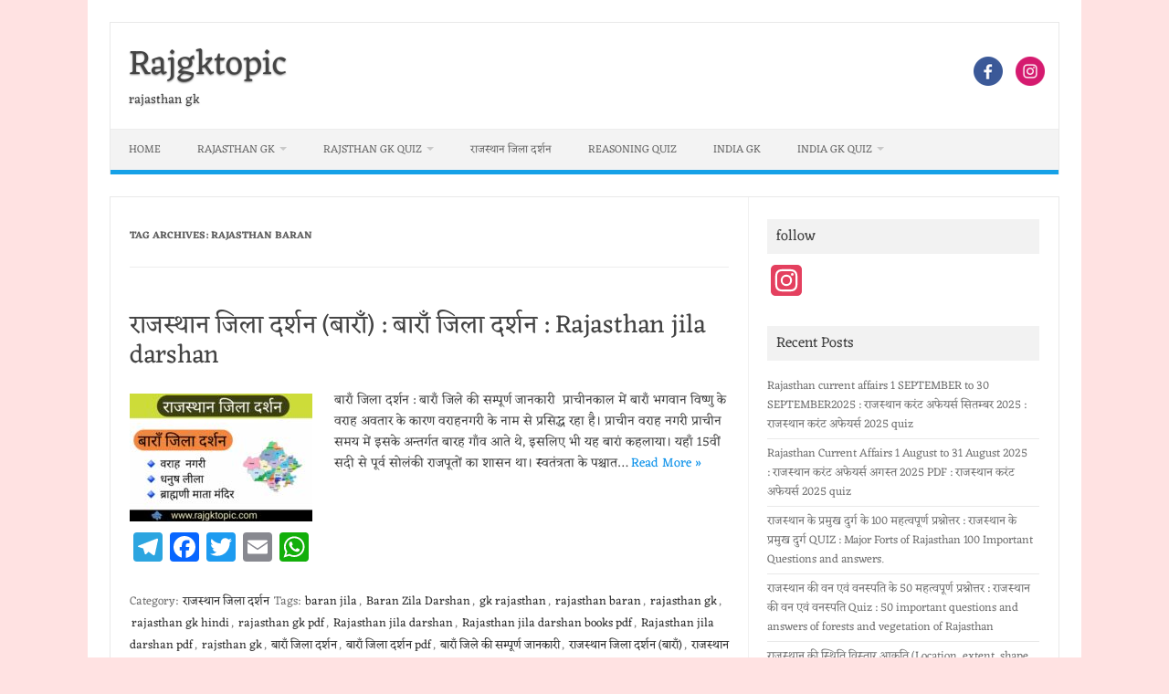

--- FILE ---
content_type: text/html; charset=UTF-8
request_url: https://rajgktopic.com/tag/rajasthan-baran/
body_size: 24305
content:
<!DOCTYPE html>
<!--[if IE 7]>
<html class="ie ie7" lang="en-US">
<![endif]-->
<!--[if IE 8]>
<html class="ie ie8" lang="en-US">
<![endif]-->
<!--[if !(IE 7) | !(IE 8)  ]><!-->
<html lang="en-US">
<!--<![endif]-->
<head>
<meta charset="UTF-8">
<meta name="viewport" content="width=device-width, initial-scale=1">
<link rel="profile" href="http://gmpg.org/xfn/11">
<link rel="pingback" href="https://rajgktopic.com/xmlrpc.php" />
<!--[if lt IE 9]>
<script src="https://rajgktopic.com/wp-content/themes/iconic-one/js/html5.js" type="text/javascript"></script>
<![endif]-->
<style>
#wpadminbar #wp-admin-bar-wccp_free_top_button .ab-icon:before {
	content: "\f160";
	color: #02CA02;
	top: 3px;
}
#wpadminbar #wp-admin-bar-wccp_free_top_button .ab-icon {
	transform: rotate(45deg);
}
</style>
<meta name='robots' content='index, follow, max-image-preview:large, max-snippet:-1, max-video-preview:-1' />

	<!-- This site is optimized with the Yoast SEO plugin v25.6 - https://yoast.com/wordpress/plugins/seo/ -->
	<title>rajasthan baran Archives : Rajgktopic</title>
	<link rel="canonical" href="https://rajgktopic.com/tag/rajasthan-baran/" />
	<meta property="og:locale" content="en_US" />
	<meta property="og:type" content="article" />
	<meta property="og:title" content="rajasthan baran Archives : Rajgktopic" />
	<meta property="og:url" content="https://rajgktopic.com/tag/rajasthan-baran/" />
	<meta property="og:site_name" content="Rajgktopic" />
	<meta name="twitter:card" content="summary_large_image" />
	<script type="application/ld+json" class="yoast-schema-graph">{"@context":"https://schema.org","@graph":[{"@type":"CollectionPage","@id":"https://rajgktopic.com/tag/rajasthan-baran/","url":"https://rajgktopic.com/tag/rajasthan-baran/","name":"rajasthan baran Archives : Rajgktopic","isPartOf":{"@id":"https://rajgktopic.com/#website"},"primaryImageOfPage":{"@id":"https://rajgktopic.com/tag/rajasthan-baran/#primaryimage"},"image":{"@id":"https://rajgktopic.com/tag/rajasthan-baran/#primaryimage"},"thumbnailUrl":"https://rajgktopic.com/wp-content/uploads/2021/06/बाँरा-जिला-दर्शन-scaled.jpg","breadcrumb":{"@id":"https://rajgktopic.com/tag/rajasthan-baran/#breadcrumb"},"inLanguage":"en-US"},{"@type":"ImageObject","inLanguage":"en-US","@id":"https://rajgktopic.com/tag/rajasthan-baran/#primaryimage","url":"https://rajgktopic.com/wp-content/uploads/2021/06/बाँरा-जिला-दर्शन-scaled.jpg","contentUrl":"https://rajgktopic.com/wp-content/uploads/2021/06/बाँरा-जिला-दर्शन-scaled.jpg","width":2560,"height":1707,"caption":"बाराँ जिला दर्शन"},{"@type":"BreadcrumbList","@id":"https://rajgktopic.com/tag/rajasthan-baran/#breadcrumb","itemListElement":[{"@type":"ListItem","position":1,"name":"Home","item":"https://rajgktopic.com/"},{"@type":"ListItem","position":2,"name":"rajasthan baran"}]},{"@type":"WebSite","@id":"https://rajgktopic.com/#website","url":"https://rajgktopic.com/","name":"Rajgktopic","description":"rajasthan gk","publisher":{"@id":"https://rajgktopic.com/#organization"},"potentialAction":[{"@type":"SearchAction","target":{"@type":"EntryPoint","urlTemplate":"https://rajgktopic.com/?s={search_term_string}"},"query-input":{"@type":"PropertyValueSpecification","valueRequired":true,"valueName":"search_term_string"}}],"inLanguage":"en-US"},{"@type":"Organization","@id":"https://rajgktopic.com/#organization","name":"Rajgktopic","url":"https://rajgktopic.com/","logo":{"@type":"ImageObject","inLanguage":"en-US","@id":"https://rajgktopic.com/#/schema/logo/image/","url":"https://rajgktopic.com/wp-content/uploads/2021/03/cropped-PicsArt_08-07-11.00.42-e1617682069371.png","contentUrl":"https://rajgktopic.com/wp-content/uploads/2021/03/cropped-PicsArt_08-07-11.00.42-e1617682069371.png","width":512,"height":512,"caption":"Rajgktopic"},"image":{"@id":"https://rajgktopic.com/#/schema/logo/image/"}}]}</script>
	<!-- / Yoast SEO plugin. -->


<link rel='dns-prefetch' href='//static.addtoany.com' />
<link rel='dns-prefetch' href='//www.googletagmanager.com' />
<link rel='dns-prefetch' href='//fonts.googleapis.com' />
<link rel='dns-prefetch' href='//pagead2.googlesyndication.com' />
<link href='https://fonts.gstatic.com' crossorigin rel='preconnect' />
<link rel="alternate" type="application/rss+xml" title="Rajgktopic &raquo; Feed" href="https://rajgktopic.com/feed/" />
<link rel="alternate" type="application/rss+xml" title="Rajgktopic &raquo; Comments Feed" href="https://rajgktopic.com/comments/feed/" />
<link rel="alternate" type="application/rss+xml" title="Rajgktopic &raquo; rajasthan baran Tag Feed" href="https://rajgktopic.com/tag/rajasthan-baran/feed/" />
<link rel="alternate" type="application/rss+xml" title="Rajgktopic &raquo; Stories Feed" href="https://rajgktopic.com/web-stories/feed/"><style id='wp-img-auto-sizes-contain-inline-css' type='text/css'>
img:is([sizes=auto i],[sizes^="auto," i]){contain-intrinsic-size:3000px 1500px}
/*# sourceURL=wp-img-auto-sizes-contain-inline-css */
</style>
<link rel='stylesheet' id='mtq_CoreStyleSheets-css' href='https://rajgktopic.com/wp-content/plugins/mtouch-quiz/mtq_core_style.css?ver=3.1.3' type='text/css' media='all' />
<link rel='stylesheet' id='mtq_ThemeStyleSheets-css' href='https://rajgktopic.com/wp-content/plugins/mtouch-quiz/mtq_theme_style.css?ver=3.1.3' type='text/css' media='all' />
<link rel='stylesheet' id='sgr-css' href='https://rajgktopic.com/wp-content/plugins/simple-google-recaptcha/sgr.css?ver=1689050548' type='text/css' media='all' />
<link rel='stylesheet' id='dashicons-css' href='https://rajgktopic.com/wp-includes/css/dashicons.min.css?ver=6.9' type='text/css' media='all' />
<link rel='stylesheet' id='post-views-counter-frontend-css' href='https://rajgktopic.com/wp-content/plugins/post-views-counter/css/frontend.min.css?ver=1.5.5' type='text/css' media='all' />
<style id='wp-emoji-styles-inline-css' type='text/css'>

	img.wp-smiley, img.emoji {
		display: inline !important;
		border: none !important;
		box-shadow: none !important;
		height: 1em !important;
		width: 1em !important;
		margin: 0 0.07em !important;
		vertical-align: -0.1em !important;
		background: none !important;
		padding: 0 !important;
	}
/*# sourceURL=wp-emoji-styles-inline-css */
</style>
<link rel='stylesheet' id='wp-block-library-css' href='https://rajgktopic.com/wp-includes/css/dist/block-library/style.min.css?ver=6.9' type='text/css' media='all' />
<style id='wp-block-heading-inline-css' type='text/css'>
h1:where(.wp-block-heading).has-background,h2:where(.wp-block-heading).has-background,h3:where(.wp-block-heading).has-background,h4:where(.wp-block-heading).has-background,h5:where(.wp-block-heading).has-background,h6:where(.wp-block-heading).has-background{padding:1.25em 2.375em}h1.has-text-align-left[style*=writing-mode]:where([style*=vertical-lr]),h1.has-text-align-right[style*=writing-mode]:where([style*=vertical-rl]),h2.has-text-align-left[style*=writing-mode]:where([style*=vertical-lr]),h2.has-text-align-right[style*=writing-mode]:where([style*=vertical-rl]),h3.has-text-align-left[style*=writing-mode]:where([style*=vertical-lr]),h3.has-text-align-right[style*=writing-mode]:where([style*=vertical-rl]),h4.has-text-align-left[style*=writing-mode]:where([style*=vertical-lr]),h4.has-text-align-right[style*=writing-mode]:where([style*=vertical-rl]),h5.has-text-align-left[style*=writing-mode]:where([style*=vertical-lr]),h5.has-text-align-right[style*=writing-mode]:where([style*=vertical-rl]),h6.has-text-align-left[style*=writing-mode]:where([style*=vertical-lr]),h6.has-text-align-right[style*=writing-mode]:where([style*=vertical-rl]){rotate:180deg}
/*# sourceURL=https://rajgktopic.com/wp-includes/blocks/heading/style.min.css */
</style>
<style id='wp-block-list-inline-css' type='text/css'>
ol,ul{box-sizing:border-box}:root :where(.wp-block-list.has-background){padding:1.25em 2.375em}
/*# sourceURL=https://rajgktopic.com/wp-includes/blocks/list/style.min.css */
</style>
<style id='wp-block-paragraph-inline-css' type='text/css'>
.is-small-text{font-size:.875em}.is-regular-text{font-size:1em}.is-large-text{font-size:2.25em}.is-larger-text{font-size:3em}.has-drop-cap:not(:focus):first-letter{float:left;font-size:8.4em;font-style:normal;font-weight:100;line-height:.68;margin:.05em .1em 0 0;text-transform:uppercase}body.rtl .has-drop-cap:not(:focus):first-letter{float:none;margin-left:.1em}p.has-drop-cap.has-background{overflow:hidden}:root :where(p.has-background){padding:1.25em 2.375em}:where(p.has-text-color:not(.has-link-color)) a{color:inherit}p.has-text-align-left[style*="writing-mode:vertical-lr"],p.has-text-align-right[style*="writing-mode:vertical-rl"]{rotate:180deg}
/*# sourceURL=https://rajgktopic.com/wp-includes/blocks/paragraph/style.min.css */
</style>
<style id='wp-block-social-links-inline-css' type='text/css'>
.wp-block-social-links{background:none;box-sizing:border-box;margin-left:0;padding-left:0;padding-right:0;text-indent:0}.wp-block-social-links .wp-social-link a,.wp-block-social-links .wp-social-link a:hover{border-bottom:0;box-shadow:none;text-decoration:none}.wp-block-social-links .wp-social-link svg{height:1em;width:1em}.wp-block-social-links .wp-social-link span:not(.screen-reader-text){font-size:.65em;margin-left:.5em;margin-right:.5em}.wp-block-social-links.has-small-icon-size{font-size:16px}.wp-block-social-links,.wp-block-social-links.has-normal-icon-size{font-size:24px}.wp-block-social-links.has-large-icon-size{font-size:36px}.wp-block-social-links.has-huge-icon-size{font-size:48px}.wp-block-social-links.aligncenter{display:flex;justify-content:center}.wp-block-social-links.alignright{justify-content:flex-end}.wp-block-social-link{border-radius:9999px;display:block}@media not (prefers-reduced-motion){.wp-block-social-link{transition:transform .1s ease}}.wp-block-social-link{height:auto}.wp-block-social-link a{align-items:center;display:flex;line-height:0}.wp-block-social-link:hover{transform:scale(1.1)}.wp-block-social-links .wp-block-social-link.wp-social-link{display:inline-block;margin:0;padding:0}.wp-block-social-links .wp-block-social-link.wp-social-link .wp-block-social-link-anchor,.wp-block-social-links .wp-block-social-link.wp-social-link .wp-block-social-link-anchor svg,.wp-block-social-links .wp-block-social-link.wp-social-link .wp-block-social-link-anchor:active,.wp-block-social-links .wp-block-social-link.wp-social-link .wp-block-social-link-anchor:hover,.wp-block-social-links .wp-block-social-link.wp-social-link .wp-block-social-link-anchor:visited{color:currentColor;fill:currentColor}:where(.wp-block-social-links:not(.is-style-logos-only)) .wp-social-link{background-color:#f0f0f0;color:#444}:where(.wp-block-social-links:not(.is-style-logos-only)) .wp-social-link-amazon{background-color:#f90;color:#fff}:where(.wp-block-social-links:not(.is-style-logos-only)) .wp-social-link-bandcamp{background-color:#1ea0c3;color:#fff}:where(.wp-block-social-links:not(.is-style-logos-only)) .wp-social-link-behance{background-color:#0757fe;color:#fff}:where(.wp-block-social-links:not(.is-style-logos-only)) .wp-social-link-bluesky{background-color:#0a7aff;color:#fff}:where(.wp-block-social-links:not(.is-style-logos-only)) .wp-social-link-codepen{background-color:#1e1f26;color:#fff}:where(.wp-block-social-links:not(.is-style-logos-only)) .wp-social-link-deviantart{background-color:#02e49b;color:#fff}:where(.wp-block-social-links:not(.is-style-logos-only)) .wp-social-link-discord{background-color:#5865f2;color:#fff}:where(.wp-block-social-links:not(.is-style-logos-only)) .wp-social-link-dribbble{background-color:#e94c89;color:#fff}:where(.wp-block-social-links:not(.is-style-logos-only)) .wp-social-link-dropbox{background-color:#4280ff;color:#fff}:where(.wp-block-social-links:not(.is-style-logos-only)) .wp-social-link-etsy{background-color:#f45800;color:#fff}:where(.wp-block-social-links:not(.is-style-logos-only)) .wp-social-link-facebook{background-color:#0866ff;color:#fff}:where(.wp-block-social-links:not(.is-style-logos-only)) .wp-social-link-fivehundredpx{background-color:#000;color:#fff}:where(.wp-block-social-links:not(.is-style-logos-only)) .wp-social-link-flickr{background-color:#0461dd;color:#fff}:where(.wp-block-social-links:not(.is-style-logos-only)) .wp-social-link-foursquare{background-color:#e65678;color:#fff}:where(.wp-block-social-links:not(.is-style-logos-only)) .wp-social-link-github{background-color:#24292d;color:#fff}:where(.wp-block-social-links:not(.is-style-logos-only)) .wp-social-link-goodreads{background-color:#eceadd;color:#382110}:where(.wp-block-social-links:not(.is-style-logos-only)) .wp-social-link-google{background-color:#ea4434;color:#fff}:where(.wp-block-social-links:not(.is-style-logos-only)) .wp-social-link-gravatar{background-color:#1d4fc4;color:#fff}:where(.wp-block-social-links:not(.is-style-logos-only)) .wp-social-link-instagram{background-color:#f00075;color:#fff}:where(.wp-block-social-links:not(.is-style-logos-only)) .wp-social-link-lastfm{background-color:#e21b24;color:#fff}:where(.wp-block-social-links:not(.is-style-logos-only)) .wp-social-link-linkedin{background-color:#0d66c2;color:#fff}:where(.wp-block-social-links:not(.is-style-logos-only)) .wp-social-link-mastodon{background-color:#3288d4;color:#fff}:where(.wp-block-social-links:not(.is-style-logos-only)) .wp-social-link-medium{background-color:#000;color:#fff}:where(.wp-block-social-links:not(.is-style-logos-only)) .wp-social-link-meetup{background-color:#f6405f;color:#fff}:where(.wp-block-social-links:not(.is-style-logos-only)) .wp-social-link-patreon{background-color:#000;color:#fff}:where(.wp-block-social-links:not(.is-style-logos-only)) .wp-social-link-pinterest{background-color:#e60122;color:#fff}:where(.wp-block-social-links:not(.is-style-logos-only)) .wp-social-link-pocket{background-color:#ef4155;color:#fff}:where(.wp-block-social-links:not(.is-style-logos-only)) .wp-social-link-reddit{background-color:#ff4500;color:#fff}:where(.wp-block-social-links:not(.is-style-logos-only)) .wp-social-link-skype{background-color:#0478d7;color:#fff}:where(.wp-block-social-links:not(.is-style-logos-only)) .wp-social-link-snapchat{background-color:#fefc00;color:#fff;stroke:#000}:where(.wp-block-social-links:not(.is-style-logos-only)) .wp-social-link-soundcloud{background-color:#ff5600;color:#fff}:where(.wp-block-social-links:not(.is-style-logos-only)) .wp-social-link-spotify{background-color:#1bd760;color:#fff}:where(.wp-block-social-links:not(.is-style-logos-only)) .wp-social-link-telegram{background-color:#2aabee;color:#fff}:where(.wp-block-social-links:not(.is-style-logos-only)) .wp-social-link-threads{background-color:#000;color:#fff}:where(.wp-block-social-links:not(.is-style-logos-only)) .wp-social-link-tiktok{background-color:#000;color:#fff}:where(.wp-block-social-links:not(.is-style-logos-only)) .wp-social-link-tumblr{background-color:#011835;color:#fff}:where(.wp-block-social-links:not(.is-style-logos-only)) .wp-social-link-twitch{background-color:#6440a4;color:#fff}:where(.wp-block-social-links:not(.is-style-logos-only)) .wp-social-link-twitter{background-color:#1da1f2;color:#fff}:where(.wp-block-social-links:not(.is-style-logos-only)) .wp-social-link-vimeo{background-color:#1eb7ea;color:#fff}:where(.wp-block-social-links:not(.is-style-logos-only)) .wp-social-link-vk{background-color:#4680c2;color:#fff}:where(.wp-block-social-links:not(.is-style-logos-only)) .wp-social-link-wordpress{background-color:#3499cd;color:#fff}:where(.wp-block-social-links:not(.is-style-logos-only)) .wp-social-link-whatsapp{background-color:#25d366;color:#fff}:where(.wp-block-social-links:not(.is-style-logos-only)) .wp-social-link-x{background-color:#000;color:#fff}:where(.wp-block-social-links:not(.is-style-logos-only)) .wp-social-link-yelp{background-color:#d32422;color:#fff}:where(.wp-block-social-links:not(.is-style-logos-only)) .wp-social-link-youtube{background-color:red;color:#fff}:where(.wp-block-social-links.is-style-logos-only) .wp-social-link{background:none}:where(.wp-block-social-links.is-style-logos-only) .wp-social-link svg{height:1.25em;width:1.25em}:where(.wp-block-social-links.is-style-logos-only) .wp-social-link-amazon{color:#f90}:where(.wp-block-social-links.is-style-logos-only) .wp-social-link-bandcamp{color:#1ea0c3}:where(.wp-block-social-links.is-style-logos-only) .wp-social-link-behance{color:#0757fe}:where(.wp-block-social-links.is-style-logos-only) .wp-social-link-bluesky{color:#0a7aff}:where(.wp-block-social-links.is-style-logos-only) .wp-social-link-codepen{color:#1e1f26}:where(.wp-block-social-links.is-style-logos-only) .wp-social-link-deviantart{color:#02e49b}:where(.wp-block-social-links.is-style-logos-only) .wp-social-link-discord{color:#5865f2}:where(.wp-block-social-links.is-style-logos-only) .wp-social-link-dribbble{color:#e94c89}:where(.wp-block-social-links.is-style-logos-only) .wp-social-link-dropbox{color:#4280ff}:where(.wp-block-social-links.is-style-logos-only) .wp-social-link-etsy{color:#f45800}:where(.wp-block-social-links.is-style-logos-only) .wp-social-link-facebook{color:#0866ff}:where(.wp-block-social-links.is-style-logos-only) .wp-social-link-fivehundredpx{color:#000}:where(.wp-block-social-links.is-style-logos-only) .wp-social-link-flickr{color:#0461dd}:where(.wp-block-social-links.is-style-logos-only) .wp-social-link-foursquare{color:#e65678}:where(.wp-block-social-links.is-style-logos-only) .wp-social-link-github{color:#24292d}:where(.wp-block-social-links.is-style-logos-only) .wp-social-link-goodreads{color:#382110}:where(.wp-block-social-links.is-style-logos-only) .wp-social-link-google{color:#ea4434}:where(.wp-block-social-links.is-style-logos-only) .wp-social-link-gravatar{color:#1d4fc4}:where(.wp-block-social-links.is-style-logos-only) .wp-social-link-instagram{color:#f00075}:where(.wp-block-social-links.is-style-logos-only) .wp-social-link-lastfm{color:#e21b24}:where(.wp-block-social-links.is-style-logos-only) .wp-social-link-linkedin{color:#0d66c2}:where(.wp-block-social-links.is-style-logos-only) .wp-social-link-mastodon{color:#3288d4}:where(.wp-block-social-links.is-style-logos-only) .wp-social-link-medium{color:#000}:where(.wp-block-social-links.is-style-logos-only) .wp-social-link-meetup{color:#f6405f}:where(.wp-block-social-links.is-style-logos-only) .wp-social-link-patreon{color:#000}:where(.wp-block-social-links.is-style-logos-only) .wp-social-link-pinterest{color:#e60122}:where(.wp-block-social-links.is-style-logos-only) .wp-social-link-pocket{color:#ef4155}:where(.wp-block-social-links.is-style-logos-only) .wp-social-link-reddit{color:#ff4500}:where(.wp-block-social-links.is-style-logos-only) .wp-social-link-skype{color:#0478d7}:where(.wp-block-social-links.is-style-logos-only) .wp-social-link-snapchat{color:#fff;stroke:#000}:where(.wp-block-social-links.is-style-logos-only) .wp-social-link-soundcloud{color:#ff5600}:where(.wp-block-social-links.is-style-logos-only) .wp-social-link-spotify{color:#1bd760}:where(.wp-block-social-links.is-style-logos-only) .wp-social-link-telegram{color:#2aabee}:where(.wp-block-social-links.is-style-logos-only) .wp-social-link-threads{color:#000}:where(.wp-block-social-links.is-style-logos-only) .wp-social-link-tiktok{color:#000}:where(.wp-block-social-links.is-style-logos-only) .wp-social-link-tumblr{color:#011835}:where(.wp-block-social-links.is-style-logos-only) .wp-social-link-twitch{color:#6440a4}:where(.wp-block-social-links.is-style-logos-only) .wp-social-link-twitter{color:#1da1f2}:where(.wp-block-social-links.is-style-logos-only) .wp-social-link-vimeo{color:#1eb7ea}:where(.wp-block-social-links.is-style-logos-only) .wp-social-link-vk{color:#4680c2}:where(.wp-block-social-links.is-style-logos-only) .wp-social-link-whatsapp{color:#25d366}:where(.wp-block-social-links.is-style-logos-only) .wp-social-link-wordpress{color:#3499cd}:where(.wp-block-social-links.is-style-logos-only) .wp-social-link-x{color:#000}:where(.wp-block-social-links.is-style-logos-only) .wp-social-link-yelp{color:#d32422}:where(.wp-block-social-links.is-style-logos-only) .wp-social-link-youtube{color:red}.wp-block-social-links.is-style-pill-shape .wp-social-link{width:auto}:root :where(.wp-block-social-links .wp-social-link a){padding:.25em}:root :where(.wp-block-social-links.is-style-logos-only .wp-social-link a){padding:0}:root :where(.wp-block-social-links.is-style-pill-shape .wp-social-link a){padding-left:.6666666667em;padding-right:.6666666667em}.wp-block-social-links:not(.has-icon-color):not(.has-icon-background-color) .wp-social-link-snapchat .wp-block-social-link-label{color:#000}
/*# sourceURL=https://rajgktopic.com/wp-includes/blocks/social-links/style.min.css */
</style>
<style id='global-styles-inline-css' type='text/css'>
:root{--wp--preset--aspect-ratio--square: 1;--wp--preset--aspect-ratio--4-3: 4/3;--wp--preset--aspect-ratio--3-4: 3/4;--wp--preset--aspect-ratio--3-2: 3/2;--wp--preset--aspect-ratio--2-3: 2/3;--wp--preset--aspect-ratio--16-9: 16/9;--wp--preset--aspect-ratio--9-16: 9/16;--wp--preset--color--black: #000000;--wp--preset--color--cyan-bluish-gray: #abb8c3;--wp--preset--color--white: #ffffff;--wp--preset--color--pale-pink: #f78da7;--wp--preset--color--vivid-red: #cf2e2e;--wp--preset--color--luminous-vivid-orange: #ff6900;--wp--preset--color--luminous-vivid-amber: #fcb900;--wp--preset--color--light-green-cyan: #7bdcb5;--wp--preset--color--vivid-green-cyan: #00d084;--wp--preset--color--pale-cyan-blue: #8ed1fc;--wp--preset--color--vivid-cyan-blue: #0693e3;--wp--preset--color--vivid-purple: #9b51e0;--wp--preset--gradient--vivid-cyan-blue-to-vivid-purple: linear-gradient(135deg,rgb(6,147,227) 0%,rgb(155,81,224) 100%);--wp--preset--gradient--light-green-cyan-to-vivid-green-cyan: linear-gradient(135deg,rgb(122,220,180) 0%,rgb(0,208,130) 100%);--wp--preset--gradient--luminous-vivid-amber-to-luminous-vivid-orange: linear-gradient(135deg,rgb(252,185,0) 0%,rgb(255,105,0) 100%);--wp--preset--gradient--luminous-vivid-orange-to-vivid-red: linear-gradient(135deg,rgb(255,105,0) 0%,rgb(207,46,46) 100%);--wp--preset--gradient--very-light-gray-to-cyan-bluish-gray: linear-gradient(135deg,rgb(238,238,238) 0%,rgb(169,184,195) 100%);--wp--preset--gradient--cool-to-warm-spectrum: linear-gradient(135deg,rgb(74,234,220) 0%,rgb(151,120,209) 20%,rgb(207,42,186) 40%,rgb(238,44,130) 60%,rgb(251,105,98) 80%,rgb(254,248,76) 100%);--wp--preset--gradient--blush-light-purple: linear-gradient(135deg,rgb(255,206,236) 0%,rgb(152,150,240) 100%);--wp--preset--gradient--blush-bordeaux: linear-gradient(135deg,rgb(254,205,165) 0%,rgb(254,45,45) 50%,rgb(107,0,62) 100%);--wp--preset--gradient--luminous-dusk: linear-gradient(135deg,rgb(255,203,112) 0%,rgb(199,81,192) 50%,rgb(65,88,208) 100%);--wp--preset--gradient--pale-ocean: linear-gradient(135deg,rgb(255,245,203) 0%,rgb(182,227,212) 50%,rgb(51,167,181) 100%);--wp--preset--gradient--electric-grass: linear-gradient(135deg,rgb(202,248,128) 0%,rgb(113,206,126) 100%);--wp--preset--gradient--midnight: linear-gradient(135deg,rgb(2,3,129) 0%,rgb(40,116,252) 100%);--wp--preset--font-size--small: 13px;--wp--preset--font-size--medium: 20px;--wp--preset--font-size--large: 36px;--wp--preset--font-size--x-large: 42px;--wp--preset--font-family--eczar: Eczar;--wp--preset--spacing--20: 0.44rem;--wp--preset--spacing--30: 0.67rem;--wp--preset--spacing--40: 1rem;--wp--preset--spacing--50: 1.5rem;--wp--preset--spacing--60: 2.25rem;--wp--preset--spacing--70: 3.38rem;--wp--preset--spacing--80: 5.06rem;--wp--preset--shadow--natural: 6px 6px 9px rgba(0, 0, 0, 0.2);--wp--preset--shadow--deep: 12px 12px 50px rgba(0, 0, 0, 0.4);--wp--preset--shadow--sharp: 6px 6px 0px rgba(0, 0, 0, 0.2);--wp--preset--shadow--outlined: 6px 6px 0px -3px rgb(255, 255, 255), 6px 6px rgb(0, 0, 0);--wp--preset--shadow--crisp: 6px 6px 0px rgb(0, 0, 0);}:where(.is-layout-flex){gap: 0.5em;}:where(.is-layout-grid){gap: 0.5em;}body .is-layout-flex{display: flex;}.is-layout-flex{flex-wrap: wrap;align-items: center;}.is-layout-flex > :is(*, div){margin: 0;}body .is-layout-grid{display: grid;}.is-layout-grid > :is(*, div){margin: 0;}:where(.wp-block-columns.is-layout-flex){gap: 2em;}:where(.wp-block-columns.is-layout-grid){gap: 2em;}:where(.wp-block-post-template.is-layout-flex){gap: 1.25em;}:where(.wp-block-post-template.is-layout-grid){gap: 1.25em;}.has-black-color{color: var(--wp--preset--color--black) !important;}.has-cyan-bluish-gray-color{color: var(--wp--preset--color--cyan-bluish-gray) !important;}.has-white-color{color: var(--wp--preset--color--white) !important;}.has-pale-pink-color{color: var(--wp--preset--color--pale-pink) !important;}.has-vivid-red-color{color: var(--wp--preset--color--vivid-red) !important;}.has-luminous-vivid-orange-color{color: var(--wp--preset--color--luminous-vivid-orange) !important;}.has-luminous-vivid-amber-color{color: var(--wp--preset--color--luminous-vivid-amber) !important;}.has-light-green-cyan-color{color: var(--wp--preset--color--light-green-cyan) !important;}.has-vivid-green-cyan-color{color: var(--wp--preset--color--vivid-green-cyan) !important;}.has-pale-cyan-blue-color{color: var(--wp--preset--color--pale-cyan-blue) !important;}.has-vivid-cyan-blue-color{color: var(--wp--preset--color--vivid-cyan-blue) !important;}.has-vivid-purple-color{color: var(--wp--preset--color--vivid-purple) !important;}.has-black-background-color{background-color: var(--wp--preset--color--black) !important;}.has-cyan-bluish-gray-background-color{background-color: var(--wp--preset--color--cyan-bluish-gray) !important;}.has-white-background-color{background-color: var(--wp--preset--color--white) !important;}.has-pale-pink-background-color{background-color: var(--wp--preset--color--pale-pink) !important;}.has-vivid-red-background-color{background-color: var(--wp--preset--color--vivid-red) !important;}.has-luminous-vivid-orange-background-color{background-color: var(--wp--preset--color--luminous-vivid-orange) !important;}.has-luminous-vivid-amber-background-color{background-color: var(--wp--preset--color--luminous-vivid-amber) !important;}.has-light-green-cyan-background-color{background-color: var(--wp--preset--color--light-green-cyan) !important;}.has-vivid-green-cyan-background-color{background-color: var(--wp--preset--color--vivid-green-cyan) !important;}.has-pale-cyan-blue-background-color{background-color: var(--wp--preset--color--pale-cyan-blue) !important;}.has-vivid-cyan-blue-background-color{background-color: var(--wp--preset--color--vivid-cyan-blue) !important;}.has-vivid-purple-background-color{background-color: var(--wp--preset--color--vivid-purple) !important;}.has-black-border-color{border-color: var(--wp--preset--color--black) !important;}.has-cyan-bluish-gray-border-color{border-color: var(--wp--preset--color--cyan-bluish-gray) !important;}.has-white-border-color{border-color: var(--wp--preset--color--white) !important;}.has-pale-pink-border-color{border-color: var(--wp--preset--color--pale-pink) !important;}.has-vivid-red-border-color{border-color: var(--wp--preset--color--vivid-red) !important;}.has-luminous-vivid-orange-border-color{border-color: var(--wp--preset--color--luminous-vivid-orange) !important;}.has-luminous-vivid-amber-border-color{border-color: var(--wp--preset--color--luminous-vivid-amber) !important;}.has-light-green-cyan-border-color{border-color: var(--wp--preset--color--light-green-cyan) !important;}.has-vivid-green-cyan-border-color{border-color: var(--wp--preset--color--vivid-green-cyan) !important;}.has-pale-cyan-blue-border-color{border-color: var(--wp--preset--color--pale-cyan-blue) !important;}.has-vivid-cyan-blue-border-color{border-color: var(--wp--preset--color--vivid-cyan-blue) !important;}.has-vivid-purple-border-color{border-color: var(--wp--preset--color--vivid-purple) !important;}.has-vivid-cyan-blue-to-vivid-purple-gradient-background{background: var(--wp--preset--gradient--vivid-cyan-blue-to-vivid-purple) !important;}.has-light-green-cyan-to-vivid-green-cyan-gradient-background{background: var(--wp--preset--gradient--light-green-cyan-to-vivid-green-cyan) !important;}.has-luminous-vivid-amber-to-luminous-vivid-orange-gradient-background{background: var(--wp--preset--gradient--luminous-vivid-amber-to-luminous-vivid-orange) !important;}.has-luminous-vivid-orange-to-vivid-red-gradient-background{background: var(--wp--preset--gradient--luminous-vivid-orange-to-vivid-red) !important;}.has-very-light-gray-to-cyan-bluish-gray-gradient-background{background: var(--wp--preset--gradient--very-light-gray-to-cyan-bluish-gray) !important;}.has-cool-to-warm-spectrum-gradient-background{background: var(--wp--preset--gradient--cool-to-warm-spectrum) !important;}.has-blush-light-purple-gradient-background{background: var(--wp--preset--gradient--blush-light-purple) !important;}.has-blush-bordeaux-gradient-background{background: var(--wp--preset--gradient--blush-bordeaux) !important;}.has-luminous-dusk-gradient-background{background: var(--wp--preset--gradient--luminous-dusk) !important;}.has-pale-ocean-gradient-background{background: var(--wp--preset--gradient--pale-ocean) !important;}.has-electric-grass-gradient-background{background: var(--wp--preset--gradient--electric-grass) !important;}.has-midnight-gradient-background{background: var(--wp--preset--gradient--midnight) !important;}.has-small-font-size{font-size: var(--wp--preset--font-size--small) !important;}.has-medium-font-size{font-size: var(--wp--preset--font-size--medium) !important;}.has-large-font-size{font-size: var(--wp--preset--font-size--large) !important;}.has-x-large-font-size{font-size: var(--wp--preset--font-size--x-large) !important;}.has-eczar-font-family{font-family: var(--wp--preset--font-family--eczar) !important;}
/*# sourceURL=global-styles-inline-css */
</style>
<style id='core-block-supports-inline-css' type='text/css'>
.wp-container-core-social-links-is-layout-16018d1d{justify-content:center;}
/*# sourceURL=core-block-supports-inline-css */
</style>

<style id='classic-theme-styles-inline-css' type='text/css'>
/*! This file is auto-generated */
.wp-block-button__link{color:#fff;background-color:#32373c;border-radius:9999px;box-shadow:none;text-decoration:none;padding:calc(.667em + 2px) calc(1.333em + 2px);font-size:1.125em}.wp-block-file__button{background:#32373c;color:#fff;text-decoration:none}
/*# sourceURL=/wp-includes/css/classic-themes.min.css */
</style>
<link rel='stylesheet' id='contact-form-7-css' href='https://rajgktopic.com/wp-content/plugins/contact-form-7/includes/css/styles.css?ver=6.1.1' type='text/css' media='all' />
<link rel='stylesheet' id='themonic-fonts-css' href='https://fonts.googleapis.com/css?family=Ubuntu%3A400%2C700&#038;subset=latin%2Clatin-ext' type='text/css' media='all' />
<link rel='stylesheet' id='themonic-style-css' href='https://rajgktopic.com/wp-content/themes/iconic-one/style.css?ver=2.4' type='text/css' media='all' />
<link rel='stylesheet' id='custom-style-css' href='https://rajgktopic.com/wp-content/themes/iconic-one/custom.css?ver=6.9' type='text/css' media='all' />
<link rel='stylesheet' id='addtoany-css' href='https://rajgktopic.com/wp-content/plugins/add-to-any/addtoany.min.css?ver=1.16' type='text/css' media='all' />
<script type="text/javascript" src="https://rajgktopic.com/wp-includes/js/jquery/jquery.min.js?ver=3.7.1" id="jquery-core-js"></script>
<script type="text/javascript" src="https://rajgktopic.com/wp-includes/js/jquery/jquery-migrate.min.js?ver=3.4.1" id="jquery-migrate-js"></script>
<script type="text/javascript" src="https://rajgktopic.com/wp-content/plugins/mtouch-quiz/script.js?ver=3.1.3" id="mtq_script-js"></script>
<script type="text/javascript" id="sgr-js-extra">
/* <![CDATA[ */
var sgr = {"sgr_site_key":"6LeEQhMnAAAAAI3oDxLtDCbvjUgOEKw3ol2QM8dR"};
//# sourceURL=sgr-js-extra
/* ]]> */
</script>
<script type="text/javascript" src="https://rajgktopic.com/wp-content/plugins/simple-google-recaptcha/sgr.js?ver=1689050548" id="sgr-js"></script>
<script type="text/javascript" id="addtoany-core-js-before">
/* <![CDATA[ */
window.a2a_config=window.a2a_config||{};a2a_config.callbacks=[];a2a_config.overlays=[];a2a_config.templates={};

//# sourceURL=addtoany-core-js-before
/* ]]> */
</script>
<script type="text/javascript" defer src="https://static.addtoany.com/menu/page.js" id="addtoany-core-js"></script>
<script type="text/javascript" defer src="https://rajgktopic.com/wp-content/plugins/add-to-any/addtoany.min.js?ver=1.1" id="addtoany-jquery-js"></script>

<!-- Google tag (gtag.js) snippet added by Site Kit -->
<!-- Google Analytics snippet added by Site Kit -->
<script type="text/javascript" src="https://www.googletagmanager.com/gtag/js?id=GT-55XBBX8" id="google_gtagjs-js" async></script>
<script type="text/javascript" id="google_gtagjs-js-after">
/* <![CDATA[ */
window.dataLayer = window.dataLayer || [];function gtag(){dataLayer.push(arguments);}
gtag("set","linker",{"domains":["rajgktopic.com"]});
gtag("js", new Date());
gtag("set", "developer_id.dZTNiMT", true);
gtag("config", "GT-55XBBX8");
//# sourceURL=google_gtagjs-js-after
/* ]]> */
</script>
<link rel="https://api.w.org/" href="https://rajgktopic.com/wp-json/" /><link rel="alternate" title="JSON" type="application/json" href="https://rajgktopic.com/wp-json/wp/v2/tags/278" /><link rel="EditURI" type="application/rsd+xml" title="RSD" href="https://rajgktopic.com/xmlrpc.php?rsd" />
<meta name="generator" content="WordPress 6.9" />
<meta name="generator" content="Site Kit by Google 1.170.0" /><script id="wpcp_disable_selection" type="text/javascript">
var image_save_msg='You are not allowed to save images!';
	var no_menu_msg='Context Menu disabled!';
	var smessage = "Content is protected !!";

function disableEnterKey(e)
{
	var elemtype = e.target.tagName;
	
	elemtype = elemtype.toUpperCase();
	
	if (elemtype == "TEXT" || elemtype == "TEXTAREA" || elemtype == "INPUT" || elemtype == "PASSWORD" || elemtype == "SELECT" || elemtype == "OPTION" || elemtype == "EMBED")
	{
		elemtype = 'TEXT';
	}
	
	if (e.ctrlKey){
     var key;
     if(window.event)
          key = window.event.keyCode;     //IE
     else
          key = e.which;     //firefox (97)
    //if (key != 17) alert(key);
     if (elemtype!= 'TEXT' && (key == 97 || key == 65 || key == 67 || key == 99 || key == 88 || key == 120 || key == 26 || key == 85  || key == 86 || key == 83 || key == 43 || key == 73))
     {
		if(wccp_free_iscontenteditable(e)) return true;
		show_wpcp_message('You are not allowed to copy content or view source');
		return false;
     }else
     	return true;
     }
}


/*For contenteditable tags*/
function wccp_free_iscontenteditable(e)
{
	var e = e || window.event; // also there is no e.target property in IE. instead IE uses window.event.srcElement
  	
	var target = e.target || e.srcElement;

	var elemtype = e.target.nodeName;
	
	elemtype = elemtype.toUpperCase();
	
	var iscontenteditable = "false";
		
	if(typeof target.getAttribute!="undefined" ) iscontenteditable = target.getAttribute("contenteditable"); // Return true or false as string
	
	var iscontenteditable2 = false;
	
	if(typeof target.isContentEditable!="undefined" ) iscontenteditable2 = target.isContentEditable; // Return true or false as boolean

	if(target.parentElement.isContentEditable) iscontenteditable2 = true;
	
	if (iscontenteditable == "true" || iscontenteditable2 == true)
	{
		if(typeof target.style!="undefined" ) target.style.cursor = "text";
		
		return true;
	}
}

////////////////////////////////////
function disable_copy(e)
{	
	var e = e || window.event; // also there is no e.target property in IE. instead IE uses window.event.srcElement
	
	var elemtype = e.target.tagName;
	
	elemtype = elemtype.toUpperCase();
	
	if (elemtype == "TEXT" || elemtype == "TEXTAREA" || elemtype == "INPUT" || elemtype == "PASSWORD" || elemtype == "SELECT" || elemtype == "OPTION" || elemtype == "EMBED")
	{
		elemtype = 'TEXT';
	}
	
	if(wccp_free_iscontenteditable(e)) return true;
	
	var isSafari = /Safari/.test(navigator.userAgent) && /Apple Computer/.test(navigator.vendor);
	
	var checker_IMG = '';
	if (elemtype == "IMG" && checker_IMG == 'checked' && e.detail >= 2) {show_wpcp_message(alertMsg_IMG);return false;}
	if (elemtype != "TEXT")
	{
		if (smessage !== "" && e.detail == 2)
			show_wpcp_message(smessage);
		
		if (isSafari)
			return true;
		else
			return false;
	}	
}

//////////////////////////////////////////
function disable_copy_ie()
{
	var e = e || window.event;
	var elemtype = window.event.srcElement.nodeName;
	elemtype = elemtype.toUpperCase();
	if(wccp_free_iscontenteditable(e)) return true;
	if (elemtype == "IMG") {show_wpcp_message(alertMsg_IMG);return false;}
	if (elemtype != "TEXT" && elemtype != "TEXTAREA" && elemtype != "INPUT" && elemtype != "PASSWORD" && elemtype != "SELECT" && elemtype != "OPTION" && elemtype != "EMBED")
	{
		return false;
	}
}	
function reEnable()
{
	return true;
}
document.onkeydown = disableEnterKey;
document.onselectstart = disable_copy_ie;
if(navigator.userAgent.indexOf('MSIE')==-1)
{
	document.onmousedown = disable_copy;
	document.onclick = reEnable;
}
function disableSelection(target)
{
    //For IE This code will work
    if (typeof target.onselectstart!="undefined")
    target.onselectstart = disable_copy_ie;
    
    //For Firefox This code will work
    else if (typeof target.style.MozUserSelect!="undefined")
    {target.style.MozUserSelect="none";}
    
    //All other  (ie: Opera) This code will work
    else
    target.onmousedown=function(){return false}
    target.style.cursor = "default";
}
//Calling the JS function directly just after body load
window.onload = function(){disableSelection(document.body);};

//////////////////special for safari Start////////////////
var onlongtouch;
var timer;
var touchduration = 1000; //length of time we want the user to touch before we do something

var elemtype = "";
function touchstart(e) {
	var e = e || window.event;
  // also there is no e.target property in IE.
  // instead IE uses window.event.srcElement
  	var target = e.target || e.srcElement;
	
	elemtype = window.event.srcElement.nodeName;
	
	elemtype = elemtype.toUpperCase();
	
	if(!wccp_pro_is_passive()) e.preventDefault();
	if (!timer) {
		timer = setTimeout(onlongtouch, touchduration);
	}
}

function touchend() {
    //stops short touches from firing the event
    if (timer) {
        clearTimeout(timer);
        timer = null;
    }
	onlongtouch();
}

onlongtouch = function(e) { //this will clear the current selection if anything selected
	
	if (elemtype != "TEXT" && elemtype != "TEXTAREA" && elemtype != "INPUT" && elemtype != "PASSWORD" && elemtype != "SELECT" && elemtype != "EMBED" && elemtype != "OPTION")	
	{
		if (window.getSelection) {
			if (window.getSelection().empty) {  // Chrome
			window.getSelection().empty();
			} else if (window.getSelection().removeAllRanges) {  // Firefox
			window.getSelection().removeAllRanges();
			}
		} else if (document.selection) {  // IE?
			document.selection.empty();
		}
		return false;
	}
};

document.addEventListener("DOMContentLoaded", function(event) { 
    window.addEventListener("touchstart", touchstart, false);
    window.addEventListener("touchend", touchend, false);
});

function wccp_pro_is_passive() {

  var cold = false,
  hike = function() {};

  try {
	  const object1 = {};
  var aid = Object.defineProperty(object1, 'passive', {
  get() {cold = true}
  });
  window.addEventListener('test', hike, aid);
  window.removeEventListener('test', hike, aid);
  } catch (e) {}

  return cold;
}
/*special for safari End*/
</script>
<script id="wpcp_disable_Right_Click" type="text/javascript">
document.ondragstart = function() { return false;}
	function nocontext(e) {
	   return false;
	}
	document.oncontextmenu = nocontext;
</script>
<style>
.unselectable
{
-moz-user-select:none;
-webkit-user-select:none;
cursor: default;
}
html
{
-webkit-touch-callout: none;
-webkit-user-select: none;
-khtml-user-select: none;
-moz-user-select: none;
-ms-user-select: none;
user-select: none;
-webkit-tap-highlight-color: rgba(0,0,0,0);
}
</style>
<script id="wpcp_css_disable_selection" type="text/javascript">
var e = document.getElementsByTagName('body')[0];
if(e)
{
	e.setAttribute('unselectable',"on");
}
</script>

<!-- Google AdSense meta tags added by Site Kit -->
<meta name="google-adsense-platform-account" content="ca-host-pub-2644536267352236">
<meta name="google-adsense-platform-domain" content="sitekit.withgoogle.com">
<!-- End Google AdSense meta tags added by Site Kit -->
<meta name="generator" content="Elementor 3.31.1; features: additional_custom_breakpoints, e_element_cache; settings: css_print_method-external, google_font-enabled, font_display-swap">
			<style>
				.e-con.e-parent:nth-of-type(n+4):not(.e-lazyloaded):not(.e-no-lazyload),
				.e-con.e-parent:nth-of-type(n+4):not(.e-lazyloaded):not(.e-no-lazyload) * {
					background-image: none !important;
				}
				@media screen and (max-height: 1024px) {
					.e-con.e-parent:nth-of-type(n+3):not(.e-lazyloaded):not(.e-no-lazyload),
					.e-con.e-parent:nth-of-type(n+3):not(.e-lazyloaded):not(.e-no-lazyload) * {
						background-image: none !important;
					}
				}
				@media screen and (max-height: 640px) {
					.e-con.e-parent:nth-of-type(n+2):not(.e-lazyloaded):not(.e-no-lazyload),
					.e-con.e-parent:nth-of-type(n+2):not(.e-lazyloaded):not(.e-no-lazyload) * {
						background-image: none !important;
					}
				}
			</style>
			<style type="text/css" id="custom-background-css">
body.custom-background { background-color: #ffe2e2; }
</style>
	
<!-- Google AdSense snippet added by Site Kit -->
<script type="text/javascript" async="async" src="https://pagead2.googlesyndication.com/pagead/js/adsbygoogle.js?client=ca-pub-3443417256383406&amp;host=ca-host-pub-2644536267352236" crossorigin="anonymous"></script>

<!-- End Google AdSense snippet added by Site Kit -->
<link rel="icon" href="https://rajgktopic.com/wp-content/uploads/2022/11/cropped-cropped-cropped-rajasthan-gk-quiz-scaled-1-32x32.jpg" sizes="32x32" />
<link rel="icon" href="https://rajgktopic.com/wp-content/uploads/2022/11/cropped-cropped-cropped-rajasthan-gk-quiz-scaled-1-192x192.jpg" sizes="192x192" />
<link rel="apple-touch-icon" href="https://rajgktopic.com/wp-content/uploads/2022/11/cropped-cropped-cropped-rajasthan-gk-quiz-scaled-1-180x180.jpg" />
<meta name="msapplication-TileImage" content="https://rajgktopic.com/wp-content/uploads/2022/11/cropped-cropped-cropped-rajasthan-gk-quiz-scaled-1-270x270.jpg" />
	<!-- Fonts Plugin CSS - https://fontsplugin.com/ -->
	<style>
		/* Cached: January 17, 2026 at 2:38am */
/* devanagari */
@font-face {
  font-family: 'Eczar';
  font-style: normal;
  font-weight: 400;
  font-display: swap;
  src: url(https://fonts.gstatic.com/s/eczar/v27/BXRlvF3Pi-DLmz0kDO5C8A.woff2) format('woff2');
  unicode-range: U+0900-097F, U+1CD0-1CF9, U+200C-200D, U+20A8, U+20B9, U+20F0, U+25CC, U+A830-A839, U+A8E0-A8FF, U+11B00-11B09;
}
/* greek-ext */
@font-face {
  font-family: 'Eczar';
  font-style: normal;
  font-weight: 400;
  font-display: swap;
  src: url(https://fonts.gstatic.com/s/eczar/v27/BXRlvF3Pi-DLmz0pDO5C8A.woff2) format('woff2');
  unicode-range: U+1F00-1FFF;
}
/* greek */
@font-face {
  font-family: 'Eczar';
  font-style: normal;
  font-weight: 400;
  font-display: swap;
  src: url(https://fonts.gstatic.com/s/eczar/v27/BXRlvF3Pi-DLmz0mDO5C8A.woff2) format('woff2');
  unicode-range: U+0370-0377, U+037A-037F, U+0384-038A, U+038C, U+038E-03A1, U+03A3-03FF;
}
/* latin-ext */
@font-face {
  font-family: 'Eczar';
  font-style: normal;
  font-weight: 400;
  font-display: swap;
  src: url(https://fonts.gstatic.com/s/eczar/v27/BXRlvF3Pi-DLmz0rDO5C8A.woff2) format('woff2');
  unicode-range: U+0100-02BA, U+02BD-02C5, U+02C7-02CC, U+02CE-02D7, U+02DD-02FF, U+0304, U+0308, U+0329, U+1D00-1DBF, U+1E00-1E9F, U+1EF2-1EFF, U+2020, U+20A0-20AB, U+20AD-20C0, U+2113, U+2C60-2C7F, U+A720-A7FF;
}
/* latin */
@font-face {
  font-family: 'Eczar';
  font-style: normal;
  font-weight: 400;
  font-display: swap;
  src: url(https://fonts.gstatic.com/s/eczar/v27/BXRlvF3Pi-DLmz0lDO4.woff2) format('woff2');
  unicode-range: U+0000-00FF, U+0131, U+0152-0153, U+02BB-02BC, U+02C6, U+02DA, U+02DC, U+0304, U+0308, U+0329, U+2000-206F, U+20AC, U+2122, U+2191, U+2193, U+2212, U+2215, U+FEFF, U+FFFD;
}
/* devanagari */
@font-face {
  font-family: 'Eczar';
  font-style: normal;
  font-weight: 500;
  font-display: swap;
  src: url(https://fonts.gstatic.com/s/eczar/v27/BXRlvF3Pi-DLmz0kDO5C8A.woff2) format('woff2');
  unicode-range: U+0900-097F, U+1CD0-1CF9, U+200C-200D, U+20A8, U+20B9, U+20F0, U+25CC, U+A830-A839, U+A8E0-A8FF, U+11B00-11B09;
}
/* greek-ext */
@font-face {
  font-family: 'Eczar';
  font-style: normal;
  font-weight: 500;
  font-display: swap;
  src: url(https://fonts.gstatic.com/s/eczar/v27/BXRlvF3Pi-DLmz0pDO5C8A.woff2) format('woff2');
  unicode-range: U+1F00-1FFF;
}
/* greek */
@font-face {
  font-family: 'Eczar';
  font-style: normal;
  font-weight: 500;
  font-display: swap;
  src: url(https://fonts.gstatic.com/s/eczar/v27/BXRlvF3Pi-DLmz0mDO5C8A.woff2) format('woff2');
  unicode-range: U+0370-0377, U+037A-037F, U+0384-038A, U+038C, U+038E-03A1, U+03A3-03FF;
}
/* latin-ext */
@font-face {
  font-family: 'Eczar';
  font-style: normal;
  font-weight: 500;
  font-display: swap;
  src: url(https://fonts.gstatic.com/s/eczar/v27/BXRlvF3Pi-DLmz0rDO5C8A.woff2) format('woff2');
  unicode-range: U+0100-02BA, U+02BD-02C5, U+02C7-02CC, U+02CE-02D7, U+02DD-02FF, U+0304, U+0308, U+0329, U+1D00-1DBF, U+1E00-1E9F, U+1EF2-1EFF, U+2020, U+20A0-20AB, U+20AD-20C0, U+2113, U+2C60-2C7F, U+A720-A7FF;
}
/* latin */
@font-face {
  font-family: 'Eczar';
  font-style: normal;
  font-weight: 500;
  font-display: swap;
  src: url(https://fonts.gstatic.com/s/eczar/v27/BXRlvF3Pi-DLmz0lDO4.woff2) format('woff2');
  unicode-range: U+0000-00FF, U+0131, U+0152-0153, U+02BB-02BC, U+02C6, U+02DA, U+02DC, U+0304, U+0308, U+0329, U+2000-206F, U+20AC, U+2122, U+2191, U+2193, U+2212, U+2215, U+FEFF, U+FFFD;
}
/* devanagari */
@font-face {
  font-family: 'Eczar';
  font-style: normal;
  font-weight: 600;
  font-display: swap;
  src: url(https://fonts.gstatic.com/s/eczar/v27/BXRlvF3Pi-DLmz0kDO5C8A.woff2) format('woff2');
  unicode-range: U+0900-097F, U+1CD0-1CF9, U+200C-200D, U+20A8, U+20B9, U+20F0, U+25CC, U+A830-A839, U+A8E0-A8FF, U+11B00-11B09;
}
/* greek-ext */
@font-face {
  font-family: 'Eczar';
  font-style: normal;
  font-weight: 600;
  font-display: swap;
  src: url(https://fonts.gstatic.com/s/eczar/v27/BXRlvF3Pi-DLmz0pDO5C8A.woff2) format('woff2');
  unicode-range: U+1F00-1FFF;
}
/* greek */
@font-face {
  font-family: 'Eczar';
  font-style: normal;
  font-weight: 600;
  font-display: swap;
  src: url(https://fonts.gstatic.com/s/eczar/v27/BXRlvF3Pi-DLmz0mDO5C8A.woff2) format('woff2');
  unicode-range: U+0370-0377, U+037A-037F, U+0384-038A, U+038C, U+038E-03A1, U+03A3-03FF;
}
/* latin-ext */
@font-face {
  font-family: 'Eczar';
  font-style: normal;
  font-weight: 600;
  font-display: swap;
  src: url(https://fonts.gstatic.com/s/eczar/v27/BXRlvF3Pi-DLmz0rDO5C8A.woff2) format('woff2');
  unicode-range: U+0100-02BA, U+02BD-02C5, U+02C7-02CC, U+02CE-02D7, U+02DD-02FF, U+0304, U+0308, U+0329, U+1D00-1DBF, U+1E00-1E9F, U+1EF2-1EFF, U+2020, U+20A0-20AB, U+20AD-20C0, U+2113, U+2C60-2C7F, U+A720-A7FF;
}
/* latin */
@font-face {
  font-family: 'Eczar';
  font-style: normal;
  font-weight: 600;
  font-display: swap;
  src: url(https://fonts.gstatic.com/s/eczar/v27/BXRlvF3Pi-DLmz0lDO4.woff2) format('woff2');
  unicode-range: U+0000-00FF, U+0131, U+0152-0153, U+02BB-02BC, U+02C6, U+02DA, U+02DC, U+0304, U+0308, U+0329, U+2000-206F, U+20AC, U+2122, U+2191, U+2193, U+2212, U+2215, U+FEFF, U+FFFD;
}
/* devanagari */
@font-face {
  font-family: 'Eczar';
  font-style: normal;
  font-weight: 700;
  font-display: swap;
  src: url(https://fonts.gstatic.com/s/eczar/v27/BXRlvF3Pi-DLmz0kDO5C8A.woff2) format('woff2');
  unicode-range: U+0900-097F, U+1CD0-1CF9, U+200C-200D, U+20A8, U+20B9, U+20F0, U+25CC, U+A830-A839, U+A8E0-A8FF, U+11B00-11B09;
}
/* greek-ext */
@font-face {
  font-family: 'Eczar';
  font-style: normal;
  font-weight: 700;
  font-display: swap;
  src: url(https://fonts.gstatic.com/s/eczar/v27/BXRlvF3Pi-DLmz0pDO5C8A.woff2) format('woff2');
  unicode-range: U+1F00-1FFF;
}
/* greek */
@font-face {
  font-family: 'Eczar';
  font-style: normal;
  font-weight: 700;
  font-display: swap;
  src: url(https://fonts.gstatic.com/s/eczar/v27/BXRlvF3Pi-DLmz0mDO5C8A.woff2) format('woff2');
  unicode-range: U+0370-0377, U+037A-037F, U+0384-038A, U+038C, U+038E-03A1, U+03A3-03FF;
}
/* latin-ext */
@font-face {
  font-family: 'Eczar';
  font-style: normal;
  font-weight: 700;
  font-display: swap;
  src: url(https://fonts.gstatic.com/s/eczar/v27/BXRlvF3Pi-DLmz0rDO5C8A.woff2) format('woff2');
  unicode-range: U+0100-02BA, U+02BD-02C5, U+02C7-02CC, U+02CE-02D7, U+02DD-02FF, U+0304, U+0308, U+0329, U+1D00-1DBF, U+1E00-1E9F, U+1EF2-1EFF, U+2020, U+20A0-20AB, U+20AD-20C0, U+2113, U+2C60-2C7F, U+A720-A7FF;
}
/* latin */
@font-face {
  font-family: 'Eczar';
  font-style: normal;
  font-weight: 700;
  font-display: swap;
  src: url(https://fonts.gstatic.com/s/eczar/v27/BXRlvF3Pi-DLmz0lDO4.woff2) format('woff2');
  unicode-range: U+0000-00FF, U+0131, U+0152-0153, U+02BB-02BC, U+02C6, U+02DA, U+02DC, U+0304, U+0308, U+0329, U+2000-206F, U+20AC, U+2122, U+2191, U+2193, U+2212, U+2215, U+FEFF, U+FFFD;
}
/* devanagari */
@font-face {
  font-family: 'Eczar';
  font-style: normal;
  font-weight: 800;
  font-display: swap;
  src: url(https://fonts.gstatic.com/s/eczar/v27/BXRlvF3Pi-DLmz0kDO5C8A.woff2) format('woff2');
  unicode-range: U+0900-097F, U+1CD0-1CF9, U+200C-200D, U+20A8, U+20B9, U+20F0, U+25CC, U+A830-A839, U+A8E0-A8FF, U+11B00-11B09;
}
/* greek-ext */
@font-face {
  font-family: 'Eczar';
  font-style: normal;
  font-weight: 800;
  font-display: swap;
  src: url(https://fonts.gstatic.com/s/eczar/v27/BXRlvF3Pi-DLmz0pDO5C8A.woff2) format('woff2');
  unicode-range: U+1F00-1FFF;
}
/* greek */
@font-face {
  font-family: 'Eczar';
  font-style: normal;
  font-weight: 800;
  font-display: swap;
  src: url(https://fonts.gstatic.com/s/eczar/v27/BXRlvF3Pi-DLmz0mDO5C8A.woff2) format('woff2');
  unicode-range: U+0370-0377, U+037A-037F, U+0384-038A, U+038C, U+038E-03A1, U+03A3-03FF;
}
/* latin-ext */
@font-face {
  font-family: 'Eczar';
  font-style: normal;
  font-weight: 800;
  font-display: swap;
  src: url(https://fonts.gstatic.com/s/eczar/v27/BXRlvF3Pi-DLmz0rDO5C8A.woff2) format('woff2');
  unicode-range: U+0100-02BA, U+02BD-02C5, U+02C7-02CC, U+02CE-02D7, U+02DD-02FF, U+0304, U+0308, U+0329, U+1D00-1DBF, U+1E00-1E9F, U+1EF2-1EFF, U+2020, U+20A0-20AB, U+20AD-20C0, U+2113, U+2C60-2C7F, U+A720-A7FF;
}
/* latin */
@font-face {
  font-family: 'Eczar';
  font-style: normal;
  font-weight: 800;
  font-display: swap;
  src: url(https://fonts.gstatic.com/s/eczar/v27/BXRlvF3Pi-DLmz0lDO4.woff2) format('woff2');
  unicode-range: U+0000-00FF, U+0131, U+0152-0153, U+02BB-02BC, U+02C6, U+02DA, U+02DC, U+0304, U+0308, U+0329, U+2000-206F, U+20AC, U+2122, U+2191, U+2193, U+2212, U+2215, U+FEFF, U+FFFD;
}

:root {
--font-base: Eczar;
--font-headings: Eczar;
--font-input: Eczar;
}
body, #content, .entry-content, .post-content, .page-content, .post-excerpt, .entry-summary, .entry-excerpt, .widget-area, .widget, .sidebar, #sidebar, footer, .footer, #footer, .site-footer {
font-family: "Eczar";
 }
#site-title, .site-title, #site-title a, .site-title a, .entry-title, .entry-title a, h1, h2, h3, h4, h5, h6, .widget-title, .elementor-heading-title {
font-family: "Eczar";
 }
button, .button, input, select, textarea, .wp-block-button, .wp-block-button__link {
font-family: "Eczar";
 }
#site-title, .site-title, #site-title a, .site-title a, #site-logo, #site-logo a, #logo, #logo a, .logo, .logo a, .wp-block-site-title, .wp-block-site-title a {
font-family: "Eczar";
 }
#site-description, .site-description, #site-tagline, .site-tagline, .wp-block-site-tagline {
font-family: "Eczar";
 }
.menu, .page_item a, .menu-item a, .wp-block-navigation, .wp-block-navigation-item__content {
font-family: "Eczar";
 }
.entry-content, .entry-content p, .post-content, .page-content, .post-excerpt, .entry-summary, .entry-excerpt, .excerpt, .excerpt p, .type-post p, .type-page p, .wp-block-post-content, .wp-block-post-excerpt, .elementor, .elementor p {
font-family: "Eczar";
 }
.wp-block-post-title, .wp-block-post-title a, .entry-title, .entry-title a, .post-title, .post-title a, .page-title, .entry-content h1, #content h1, .type-post h1, .type-page h1, .elementor h1 {
font-family: "Eczar";
 }
.entry-content h2, .post-content h2, .page-content h2, #content h2, .type-post h2, .type-page h2, .elementor h2 {
font-family: "Eczar";
 }
.entry-content h3, .post-content h3, .page-content h3, #content h3, .type-post h3, .type-page h3, .elementor h3 {
font-family: "Eczar";
 }
.entry-content h4, .post-content h4, .page-content h4, #content h4, .type-post h4, .type-page h4, .elementor h4 {
font-family: "Eczar";
 }
.entry-content h5, .post-content h5, .page-content h5, #content h5, .type-post h5, .type-page h5, .elementor h5 {
font-family: "Eczar";
 }
.entry-content h6, .post-content h6, .page-content h6, #content h6, .type-post h6, .type-page h6, .elementor h6 {
font-family: "Eczar";
 }
blockquote, .wp-block-quote, blockquote p, .wp-block-quote p {
font-family: "Eczar";
 }
.widget-title, .widget-area h1, .widget-area h2, .widget-area h3, .widget-area h4, .widget-area h5, .widget-area h6, #secondary h1, #secondary h2, #secondary h3, #secondary h4, #secondary h5, #secondary h6 {
font-family: "Eczar";
 }
.widget-area, .widget, .sidebar, #sidebar, #secondary {
font-family: "Eczar";
 }
footer h1, footer h2, footer h3, footer h4, footer h5, footer h6, .footer h1, .footer h2, .footer h3, .footer h4, .footer h5, .footer h6, #footer h1, #footer h2, #footer h3, #footer h4, #footer h5, #footer h6 {
font-family: "Eczar";
 }
footer, #footer, .footer, .site-footer {
font-family: "Eczar";
 }
	</style>
	<!-- Fonts Plugin CSS -->
	</head>
<body class="archive tag tag-rajasthan-baran tag-278 custom-background wp-theme-iconic-one unselectable custom-font-enabled single-author hfeed elementor-default elementor-kit-1285">
<div id="page" class="site">
	<a class="skip-link screen-reader-text" href="#main" title="Skip to content">Skip to content</a>
	<header id="masthead" class="site-header" role="banner">
					<div class="io-title-description">
			<a href="https://rajgktopic.com/" title="Rajgktopic" rel="home">Rajgktopic</a>
				<br .../> 
								 <div class="site-description">rajasthan gk</div>
						</div>
								<div class="socialmedia">
											<a href="http://facebook.com/rajgktopic" target="_blank"><img src="https://rajgktopic.com/wp-content/themes/iconic-one/img/facebook.png" alt="Follow us on Facebook"/></a>
											<a href="http://instagram.com/rajgktopic" rel="author" target="_blank"><img src="https://rajgktopic.com/wp-content/themes/iconic-one/img/instagram.png" alt="Follow us on Instagram"/></a>
											</div>
					
		
		<nav id="site-navigation" class="themonic-nav" role="navigation">
		<button class="menu-toggle" aria-controls="menu-top" aria-expanded="false">Menu<label class="iomenu">
  <div class="iolines"></div>
  <div class="iolines"></div>
  <div class="iolines"></div>
</label></button>
			<ul id="menu-top" class="nav-menu"><li id="menu-item-1428" class="menu-item menu-item-type-post_type menu-item-object-page menu-item-1428"><a href="https://rajgktopic.com/home/">HOME</a></li>
<li id="menu-item-1136" class="menu-item menu-item-type-taxonomy menu-item-object-category menu-item-has-children menu-item-1136"><a href="https://rajgktopic.com/category/rajasthan-gk/">Rajasthan gk</a>
<ul class="sub-menu">
	<li id="menu-item-1140" class="menu-item menu-item-type-taxonomy menu-item-object-category menu-item-1140"><a href="https://rajgktopic.com/category/%e0%a4%b0%e0%a4%be%e0%a4%9c%e0%a4%b8%e0%a5%8d%e0%a4%a5%e0%a4%be%e0%a4%a8-%e0%a4%ad%e0%a5%82%e0%a4%97%e0%a5%8b%e0%a4%b2-rajasthan-geography/">राजस्थान का भूगोल</a></li>
	<li id="menu-item-1141" class="menu-item menu-item-type-taxonomy menu-item-object-category menu-item-1141"><a href="https://rajgktopic.com/category/rajasthan-history-%e0%a4%b0%e0%a4%be%e0%a4%9c%e0%a4%b8%e0%a5%8d%e0%a4%a5%e0%a4%be%e0%a4%a8-%e0%a4%95%e0%a4%be-%e0%a4%87%e0%a4%a4%e0%a4%bf%e0%a4%b9%e0%a4%be%e0%a4%b8/">राजस्थान का इतिहास</a></li>
	<li id="menu-item-1143" class="menu-item menu-item-type-taxonomy menu-item-object-category menu-item-1143"><a href="https://rajgktopic.com/category/%e0%a4%b0%e0%a4%be%e0%a4%9c%e0%a4%b8%e0%a5%8d%e0%a4%a5%e0%a4%be%e0%a4%a8-%e0%a4%95%e0%a5%80-%e0%a4%95%e0%a4%b2%e0%a4%be-%e0%a4%8f%e0%a4%b5%e0%a4%82-%e0%a4%b8%e0%a4%82%e0%a4%b8%e0%a5%8d%e0%a4%95/">राजस्थान की कला एवं संस्कृति</a></li>
</ul>
</li>
<li id="menu-item-1137" class="menu-item menu-item-type-taxonomy menu-item-object-category menu-item-has-children menu-item-1137"><a href="https://rajgktopic.com/category/rajsthan-gk-quiz/">Rajsthan gk quiz</a>
<ul class="sub-menu">
	<li id="menu-item-1145" class="menu-item menu-item-type-taxonomy menu-item-object-category menu-item-1145"><a href="https://rajgktopic.com/category/%e0%a4%b0%e0%a4%be%e0%a4%9c%e0%a4%b8%e0%a5%8d%e0%a4%a5%e0%a4%be%e0%a4%a8-%e0%a4%95%e0%a4%be-%e0%a4%ad%e0%a5%82%e0%a4%97%e0%a5%8b%e0%a4%b2-quiz-rajasthan-geography-quiz/">राजस्थान का भूगोल QUIZ</a></li>
	<li id="menu-item-1144" class="menu-item menu-item-type-taxonomy menu-item-object-category menu-item-1144"><a href="https://rajgktopic.com/category/%e0%a4%b0%e0%a4%be%e0%a4%9c%e0%a4%b8%e0%a5%8d%e0%a4%a5%e0%a4%be%e0%a4%a8-%e0%a4%95%e0%a4%be-%e0%a4%87%e0%a4%a4%e0%a4%bf%e0%a4%b9%e0%a4%be%e0%a4%b8-quiz-rajasthan-history-quiz/">राजस्थान का इतिहास QUIZ</a></li>
	<li id="menu-item-1146" class="menu-item menu-item-type-taxonomy menu-item-object-category menu-item-1146"><a href="https://rajgktopic.com/category/%e0%a4%b0%e0%a4%be%e0%a4%9c%e0%a4%b8%e0%a5%8d%e0%a4%a5%e0%a4%be%e0%a4%a8-%e0%a4%95%e0%a5%80-%e0%a4%95%e0%a4%b2%e0%a4%be-%e0%a4%8f%e0%a4%b5%e0%a4%82-%e0%a4%b8%e0%a4%82%e0%a4%b8%e0%a5%8d%e0%a4%95-2/">राजस्थान की कला एवं संस्कृति QUIZ</a></li>
</ul>
</li>
<li id="menu-item-883" class="menu-item menu-item-type-taxonomy menu-item-object-category menu-item-883"><a href="https://rajgktopic.com/category/rajasthan-jila-darshan-%e0%a4%b0%e0%a4%be%e0%a4%9c%e0%a4%b8%e0%a5%8d%e0%a4%a5%e0%a4%be%e0%a4%a8-%e0%a4%9c%e0%a4%bf%e0%a4%b2%e0%a4%be-%e0%a4%a6%e0%a4%b0%e0%a5%8d%e0%a4%b6%e0%a4%a8/">राजस्थान जिला दर्शन</a></li>
<li id="menu-item-1123" class="menu-item menu-item-type-taxonomy menu-item-object-category menu-item-1123"><a href="https://rajgktopic.com/category/reasoning-quiz/">Reasoning Quiz</a></li>
<li id="menu-item-1138" class="menu-item menu-item-type-taxonomy menu-item-object-category menu-item-1138"><a href="https://rajgktopic.com/category/india-gk/">India gk</a></li>
<li id="menu-item-1142" class="menu-item menu-item-type-taxonomy menu-item-object-category menu-item-has-children menu-item-1142"><a href="https://rajgktopic.com/category/india-gk-quiz/">India gk quiz</a>
<ul class="sub-menu">
	<li id="menu-item-1139" class="menu-item menu-item-type-taxonomy menu-item-object-category menu-item-1139"><a href="https://rajgktopic.com/category/india-geography-quiz-%e0%a4%ad%e0%a4%be%e0%a4%b0%e0%a4%a4-%e0%a4%95%e0%a4%be-%e0%a4%ad%e0%a5%82%e0%a4%97%e0%a5%8b%e0%a4%b2/">India geography QUIZ</a></li>
</ul>
</li>
</ul>		</nav><!-- #site-navigation -->
		<div class="clear"></div>
	</header><!-- #masthead -->
<div id="main" class="wrapper">
	<section id="primary" class="site-content">
		<div id="content" role="main">

					<header class="archive-header">
				<h1 class="archive-title">Tag Archives: <span>rajasthan baran</span></h1>

						</header><!-- .archive-header -->

			
	<article id="post-531" class="post-531 post type-post status-publish format-standard has-post-thumbnail hentry category-rajasthan-jila-darshan--- tag-baran-jila tag-baran-zila-darshan tag-gk-rajasthan tag-rajasthan-baran tag-rajasthan-gk tag-rajasthan-gk-hindi tag-rajasthan-gk-pdf tag-rajasthan-jila-darshan tag-rajasthan-jila-darshan-books-pdf tag-rajasthan-jila-darshan-pdf tag-rajsthan-gk tag-273 tag----pdf tag-277 tag-275 tag-70">
				<header class="entry-header">
						<h2 class="entry-title">
				<a href="https://rajgktopic.com/%e0%a4%ac%e0%a4%be%e0%a4%b0%e0%a4%be%e0%a4%81-%e0%a4%9c%e0%a4%bf%e0%a4%b2%e0%a4%be-%e0%a4%a6%e0%a4%b0%e0%a5%8d%e0%a4%b6%e0%a4%a8-%e0%a4%ac%e0%a4%be%e0%a4%b0%e0%a4%be%e0%a4%81-%e0%a4%9c%e0%a4%bf/" title="Permalink to राजस्थान जिला दर्शन (बाराँ) : बाराँ जिला दर्शन : Rajasthan jila darshan" rel="bookmark">राजस्थान जिला दर्शन (बाराँ) : बाराँ जिला दर्शन : Rajasthan jila darshan</a>
			</h2>
											
		</header><!-- .entry-header -->

									<div class="entry-summary">
				<!-- Ico nic One home page thumbnail with custom excerpt -->
			<div class="excerpt-thumb">
							<a href="https://rajgktopic.com/%e0%a4%ac%e0%a4%be%e0%a4%b0%e0%a4%be%e0%a4%81-%e0%a4%9c%e0%a4%bf%e0%a4%b2%e0%a4%be-%e0%a4%a6%e0%a4%b0%e0%a5%8d%e0%a4%b6%e0%a4%a8-%e0%a4%ac%e0%a4%be%e0%a4%b0%e0%a4%be%e0%a4%81-%e0%a4%9c%e0%a4%bf/" title="Permalink to राजस्थान जिला दर्शन (बाराँ) : बाराँ जिला दर्शन : Rajasthan jila darshan" rel="bookmark">
									<img width="200" height="140" src="https://rajgktopic.com/wp-content/uploads/2021/06/बाँरा-जिला-दर्शन-200x140.jpg" class="alignleft wp-post-image" alt="बाराँ जिला दर्शन" decoding="async" />								</a>
					</div>
			<p>बाराँ जिला दर्शन : बाराँ जिले की सम्पूर्ण जानकारी  प्राचीनकाल में बाराँ भगवान विष्णु के वराह अवतार के कारण वराहनगरी के नाम से प्रसिद्ध रहा है। प्राचीन वराह नगरी प्राचीन समय में इसके अन्तर्गत बारह गाँव आते थे, इसलिए भी यह बारां कहलाया। यहाँ 15वीं सदी से पूर्व सोलंकी राजपूतों का शासन था। स्वतंत्रता के पश्चात… <span class="read-more"><a href="https://rajgktopic.com/%e0%a4%ac%e0%a4%be%e0%a4%b0%e0%a4%be%e0%a4%81-%e0%a4%9c%e0%a4%bf%e0%a4%b2%e0%a4%be-%e0%a4%a6%e0%a4%b0%e0%a5%8d%e0%a4%b6%e0%a4%a8-%e0%a4%ac%e0%a4%be%e0%a4%b0%e0%a4%be%e0%a4%81-%e0%a4%9c%e0%a4%bf/">Read More &raquo;</a></span></p>
<div class="addtoany_share_save_container addtoany_content addtoany_content_bottom"><div class="a2a_kit a2a_kit_size_32 addtoany_list" data-a2a-url="https://rajgktopic.com/%e0%a4%ac%e0%a4%be%e0%a4%b0%e0%a4%be%e0%a4%81-%e0%a4%9c%e0%a4%bf%e0%a4%b2%e0%a4%be-%e0%a4%a6%e0%a4%b0%e0%a5%8d%e0%a4%b6%e0%a4%a8-%e0%a4%ac%e0%a4%be%e0%a4%b0%e0%a4%be%e0%a4%81-%e0%a4%9c%e0%a4%bf/" data-a2a-title="राजस्थान जिला दर्शन (बाराँ) : बाराँ जिला दर्शन : Rajasthan jila darshan"><a class="a2a_button_telegram" href="https://www.addtoany.com/add_to/telegram?linkurl=https%3A%2F%2Frajgktopic.com%2F%25e0%25a4%25ac%25e0%25a4%25be%25e0%25a4%25b0%25e0%25a4%25be%25e0%25a4%2581-%25e0%25a4%259c%25e0%25a4%25bf%25e0%25a4%25b2%25e0%25a4%25be-%25e0%25a4%25a6%25e0%25a4%25b0%25e0%25a5%258d%25e0%25a4%25b6%25e0%25a4%25a8-%25e0%25a4%25ac%25e0%25a4%25be%25e0%25a4%25b0%25e0%25a4%25be%25e0%25a4%2581-%25e0%25a4%259c%25e0%25a4%25bf%2F&amp;linkname=%E0%A4%B0%E0%A4%BE%E0%A4%9C%E0%A4%B8%E0%A5%8D%E0%A4%A5%E0%A4%BE%E0%A4%A8%20%E0%A4%9C%E0%A4%BF%E0%A4%B2%E0%A4%BE%20%E0%A4%A6%E0%A4%B0%E0%A5%8D%E0%A4%B6%E0%A4%A8%20%28%E0%A4%AC%E0%A4%BE%E0%A4%B0%E0%A4%BE%E0%A4%81%29%20%3A%20%E0%A4%AC%E0%A4%BE%E0%A4%B0%E0%A4%BE%E0%A4%81%20%E0%A4%9C%E0%A4%BF%E0%A4%B2%E0%A4%BE%20%E0%A4%A6%E0%A4%B0%E0%A5%8D%E0%A4%B6%E0%A4%A8%20%3A%20Rajasthan%20jila%20darshan" title="Telegram" rel="nofollow noopener" target="_blank"></a><a class="a2a_button_facebook" href="https://www.addtoany.com/add_to/facebook?linkurl=https%3A%2F%2Frajgktopic.com%2F%25e0%25a4%25ac%25e0%25a4%25be%25e0%25a4%25b0%25e0%25a4%25be%25e0%25a4%2581-%25e0%25a4%259c%25e0%25a4%25bf%25e0%25a4%25b2%25e0%25a4%25be-%25e0%25a4%25a6%25e0%25a4%25b0%25e0%25a5%258d%25e0%25a4%25b6%25e0%25a4%25a8-%25e0%25a4%25ac%25e0%25a4%25be%25e0%25a4%25b0%25e0%25a4%25be%25e0%25a4%2581-%25e0%25a4%259c%25e0%25a4%25bf%2F&amp;linkname=%E0%A4%B0%E0%A4%BE%E0%A4%9C%E0%A4%B8%E0%A5%8D%E0%A4%A5%E0%A4%BE%E0%A4%A8%20%E0%A4%9C%E0%A4%BF%E0%A4%B2%E0%A4%BE%20%E0%A4%A6%E0%A4%B0%E0%A5%8D%E0%A4%B6%E0%A4%A8%20%28%E0%A4%AC%E0%A4%BE%E0%A4%B0%E0%A4%BE%E0%A4%81%29%20%3A%20%E0%A4%AC%E0%A4%BE%E0%A4%B0%E0%A4%BE%E0%A4%81%20%E0%A4%9C%E0%A4%BF%E0%A4%B2%E0%A4%BE%20%E0%A4%A6%E0%A4%B0%E0%A5%8D%E0%A4%B6%E0%A4%A8%20%3A%20Rajasthan%20jila%20darshan" title="Facebook" rel="nofollow noopener" target="_blank"></a><a class="a2a_button_twitter" href="https://www.addtoany.com/add_to/twitter?linkurl=https%3A%2F%2Frajgktopic.com%2F%25e0%25a4%25ac%25e0%25a4%25be%25e0%25a4%25b0%25e0%25a4%25be%25e0%25a4%2581-%25e0%25a4%259c%25e0%25a4%25bf%25e0%25a4%25b2%25e0%25a4%25be-%25e0%25a4%25a6%25e0%25a4%25b0%25e0%25a5%258d%25e0%25a4%25b6%25e0%25a4%25a8-%25e0%25a4%25ac%25e0%25a4%25be%25e0%25a4%25b0%25e0%25a4%25be%25e0%25a4%2581-%25e0%25a4%259c%25e0%25a4%25bf%2F&amp;linkname=%E0%A4%B0%E0%A4%BE%E0%A4%9C%E0%A4%B8%E0%A5%8D%E0%A4%A5%E0%A4%BE%E0%A4%A8%20%E0%A4%9C%E0%A4%BF%E0%A4%B2%E0%A4%BE%20%E0%A4%A6%E0%A4%B0%E0%A5%8D%E0%A4%B6%E0%A4%A8%20%28%E0%A4%AC%E0%A4%BE%E0%A4%B0%E0%A4%BE%E0%A4%81%29%20%3A%20%E0%A4%AC%E0%A4%BE%E0%A4%B0%E0%A4%BE%E0%A4%81%20%E0%A4%9C%E0%A4%BF%E0%A4%B2%E0%A4%BE%20%E0%A4%A6%E0%A4%B0%E0%A5%8D%E0%A4%B6%E0%A4%A8%20%3A%20Rajasthan%20jila%20darshan" title="Twitter" rel="nofollow noopener" target="_blank"></a><a class="a2a_button_email" href="https://www.addtoany.com/add_to/email?linkurl=https%3A%2F%2Frajgktopic.com%2F%25e0%25a4%25ac%25e0%25a4%25be%25e0%25a4%25b0%25e0%25a4%25be%25e0%25a4%2581-%25e0%25a4%259c%25e0%25a4%25bf%25e0%25a4%25b2%25e0%25a4%25be-%25e0%25a4%25a6%25e0%25a4%25b0%25e0%25a5%258d%25e0%25a4%25b6%25e0%25a4%25a8-%25e0%25a4%25ac%25e0%25a4%25be%25e0%25a4%25b0%25e0%25a4%25be%25e0%25a4%2581-%25e0%25a4%259c%25e0%25a4%25bf%2F&amp;linkname=%E0%A4%B0%E0%A4%BE%E0%A4%9C%E0%A4%B8%E0%A5%8D%E0%A4%A5%E0%A4%BE%E0%A4%A8%20%E0%A4%9C%E0%A4%BF%E0%A4%B2%E0%A4%BE%20%E0%A4%A6%E0%A4%B0%E0%A5%8D%E0%A4%B6%E0%A4%A8%20%28%E0%A4%AC%E0%A4%BE%E0%A4%B0%E0%A4%BE%E0%A4%81%29%20%3A%20%E0%A4%AC%E0%A4%BE%E0%A4%B0%E0%A4%BE%E0%A4%81%20%E0%A4%9C%E0%A4%BF%E0%A4%B2%E0%A4%BE%20%E0%A4%A6%E0%A4%B0%E0%A5%8D%E0%A4%B6%E0%A4%A8%20%3A%20Rajasthan%20jila%20darshan" title="Email" rel="nofollow noopener" target="_blank"></a><a class="a2a_button_whatsapp" href="https://www.addtoany.com/add_to/whatsapp?linkurl=https%3A%2F%2Frajgktopic.com%2F%25e0%25a4%25ac%25e0%25a4%25be%25e0%25a4%25b0%25e0%25a4%25be%25e0%25a4%2581-%25e0%25a4%259c%25e0%25a4%25bf%25e0%25a4%25b2%25e0%25a4%25be-%25e0%25a4%25a6%25e0%25a4%25b0%25e0%25a5%258d%25e0%25a4%25b6%25e0%25a4%25a8-%25e0%25a4%25ac%25e0%25a4%25be%25e0%25a4%25b0%25e0%25a4%25be%25e0%25a4%2581-%25e0%25a4%259c%25e0%25a4%25bf%2F&amp;linkname=%E0%A4%B0%E0%A4%BE%E0%A4%9C%E0%A4%B8%E0%A5%8D%E0%A4%A5%E0%A4%BE%E0%A4%A8%20%E0%A4%9C%E0%A4%BF%E0%A4%B2%E0%A4%BE%20%E0%A4%A6%E0%A4%B0%E0%A5%8D%E0%A4%B6%E0%A4%A8%20%28%E0%A4%AC%E0%A4%BE%E0%A4%B0%E0%A4%BE%E0%A4%81%29%20%3A%20%E0%A4%AC%E0%A4%BE%E0%A4%B0%E0%A4%BE%E0%A4%81%20%E0%A4%9C%E0%A4%BF%E0%A4%B2%E0%A4%BE%20%E0%A4%A6%E0%A4%B0%E0%A5%8D%E0%A4%B6%E0%A4%A8%20%3A%20Rajasthan%20jila%20darshan" title="WhatsApp" rel="nofollow noopener" target="_blank"></a><a class="a2a_button_facebook_like addtoany_special_service" data-layout="button" data-href="https://rajgktopic.com/%e0%a4%ac%e0%a4%be%e0%a4%b0%e0%a4%be%e0%a4%81-%e0%a4%9c%e0%a4%bf%e0%a4%b2%e0%a4%be-%e0%a4%a6%e0%a4%b0%e0%a5%8d%e0%a4%b6%e0%a4%a8-%e0%a4%ac%e0%a4%be%e0%a4%b0%e0%a4%be%e0%a4%81-%e0%a4%9c%e0%a4%bf/"></a></div></div>		</div><!-- .entry-summary -->
			
				
	<footer class="entry-meta">
					<span>Category: <a href="https://rajgktopic.com/category/rajasthan-jila-darshan-%e0%a4%b0%e0%a4%be%e0%a4%9c%e0%a4%b8%e0%a5%8d%e0%a4%a5%e0%a4%be%e0%a4%a8-%e0%a4%9c%e0%a4%bf%e0%a4%b2%e0%a4%be-%e0%a4%a6%e0%a4%b0%e0%a5%8d%e0%a4%b6%e0%a4%a8/" rel="category tag">राजस्थान जिला दर्शन</a></span>
								<span>Tags: <a href="https://rajgktopic.com/tag/baran-jila/" rel="tag">baran jila</a>, <a href="https://rajgktopic.com/tag/baran-zila-darshan/" rel="tag">Baran Zila Darshan</a>, <a href="https://rajgktopic.com/tag/gk-rajasthan/" rel="tag">gk rajasthan</a>, <a href="https://rajgktopic.com/tag/rajasthan-baran/" rel="tag">rajasthan baran</a>, <a href="https://rajgktopic.com/tag/rajasthan-gk/" rel="tag">rajasthan gk</a>, <a href="https://rajgktopic.com/tag/rajasthan-gk-hindi/" rel="tag">rajasthan gk hindi</a>, <a href="https://rajgktopic.com/tag/rajasthan-gk-pdf/" rel="tag">rajasthan gk pdf</a>, <a href="https://rajgktopic.com/tag/rajasthan-jila-darshan/" rel="tag">Rajasthan jila darshan</a>, <a href="https://rajgktopic.com/tag/rajasthan-jila-darshan-books-pdf/" rel="tag">Rajasthan jila darshan books pdf</a>, <a href="https://rajgktopic.com/tag/rajasthan-jila-darshan-pdf/" rel="tag">Rajasthan jila darshan pdf</a>, <a href="https://rajgktopic.com/tag/rajsthan-gk/" rel="tag">rajsthan gk</a>, <a href="https://rajgktopic.com/tag/%e0%a4%ac%e0%a4%be%e0%a4%b0%e0%a4%be%e0%a4%81-%e0%a4%9c%e0%a4%bf%e0%a4%b2%e0%a4%be-%e0%a4%a6%e0%a4%b0%e0%a5%8d%e0%a4%b6%e0%a4%a8/" rel="tag">बाराँ जिला दर्शन</a>, <a href="https://rajgktopic.com/tag/%e0%a4%ac%e0%a4%be%e0%a4%b0%e0%a4%be%e0%a4%81-%e0%a4%9c%e0%a4%bf%e0%a4%b2%e0%a4%be-%e0%a4%a6%e0%a4%b0%e0%a5%8d%e0%a4%b6%e0%a4%a8-pdf/" rel="tag">बाराँ जिला दर्शन pdf</a>, <a href="https://rajgktopic.com/tag/%e0%a4%ac%e0%a4%be%e0%a4%b0%e0%a4%be%e0%a4%81-%e0%a4%9c%e0%a4%bf%e0%a4%b2%e0%a5%87-%e0%a4%95%e0%a5%80-%e0%a4%b8%e0%a4%ae%e0%a5%8d%e0%a4%aa%e0%a5%82%e0%a4%b0%e0%a5%8d%e0%a4%a3-%e0%a4%9c%e0%a4%be/" rel="tag">बाराँ जिले की सम्पूर्ण जानकारी</a>, <a href="https://rajgktopic.com/tag/%e0%a4%b0%e0%a4%be%e0%a4%9c%e0%a4%b8%e0%a5%8d%e0%a4%a5%e0%a4%be%e0%a4%a8-%e0%a4%9c%e0%a4%bf%e0%a4%b2%e0%a4%be-%e0%a4%a6%e0%a4%b0%e0%a5%8d%e0%a4%b6%e0%a4%a8-%e0%a4%ac%e0%a4%be%e0%a4%b0%e0%a4%be/" rel="tag">राजस्थान जिला दर्शन (बाराँ)</a>, <a href="https://rajgktopic.com/tag/%e0%a4%b0%e0%a4%be%e0%a4%9c%e0%a4%b8%e0%a5%8d%e0%a4%a5%e0%a4%be%e0%a4%a8-%e0%a4%9c%e0%a4%bf%e0%a4%b2%e0%a4%be-%e0%a4%a6%e0%a4%b0%e0%a5%8d%e0%a4%b6%e0%a4%a8-%e0%a4%ac%e0%a5%80%e0%a4%95%e0%a4%be/" rel="tag">राजस्थान जिला दर्शन (बीकानेर)</a>, <a href="https://rajgktopic.com/tag/%e0%a4%b0%e0%a4%be%e0%a4%9c%e0%a4%b8%e0%a5%8d%e0%a4%a5%e0%a4%be%e0%a4%a8-%e0%a4%9c%e0%a4%bf%e0%a4%b2%e0%a4%be-%e0%a4%a6%e0%a4%b0%e0%a5%8d%e0%a4%b6%e0%a4%a8-pdf/" rel="tag">राजस्थान जिला दर्शन pdf</a></span>
			
           						</footer><!-- .entry-meta -->
	</article><!-- #post -->

		
		</div><!-- #content -->
	</section><!-- #primary -->


			<div id="secondary" class="widget-area" role="complementary">
			<aside id="a2a_follow_widget-3" class="widget widget_a2a_follow_widget"><p class="widget-title">follow</p><div class="a2a_kit a2a_kit_size_34 a2a_follow addtoany_list"><a class="a2a_button_instagram" href="https://www.instagram.com/rajgktopic/" title="Instagram" rel="noopener" target="_blank"></a></div></aside>
		<aside id="recent-posts-2" class="widget widget_recent_entries">
		<p class="widget-title">Recent Posts</p>
		<ul>
											<li>
					<a href="https://rajgktopic.com/rajasthan-current-affairs-1-september-to-30-september2025-%e0%a4%b0%e0%a4%be%e0%a4%9c%e0%a4%b8%e0%a5%8d%e0%a4%a5%e0%a4%be%e0%a4%a8-%e0%a4%95%e0%a4%b0%e0%a4%82%e0%a4%9f-%e0%a4%85%e0%a4%ab/">Rajasthan current affairs 1 SEPTEMBER to 30 SEPTEMBER2025 : राजस्थान करंट अफेयर्स सितम्बर 2025 : राजस्थान करंट अफेयर्स 2025 quiz</a>
									</li>
											<li>
					<a href="https://rajgktopic.com/rajasthan-current-affairs-1-august-to-31-august-2025-%e0%a4%b0%e0%a4%be%e0%a4%9c%e0%a4%b8%e0%a5%8d%e0%a4%a5%e0%a4%be%e0%a4%a8-%e0%a4%95%e0%a4%b0%e0%a4%82%e0%a4%9f-%e0%a4%85%e0%a4%ab%e0%a5%87/">Rajasthan Current Affairs 1 August to 31 August 2025 : राजस्थान करंट अफेयर्स अगस्त 2025 PDF : राजस्थान करंट अफेयर्स 2025 quiz  </a>
									</li>
											<li>
					<a href="https://rajgktopic.com/%e0%a4%b0%e0%a4%be%e0%a4%9c%e0%a4%b8%e0%a5%8d%e0%a4%a5%e0%a4%be%e0%a4%a8-%e0%a4%95%e0%a5%87-%e0%a4%aa%e0%a5%8d%e0%a4%b0%e0%a4%ae%e0%a5%81%e0%a4%96-%e0%a4%a6%e0%a5%81%e0%a4%b0%e0%a5%8d%e0%a4%97/">राजस्थान के प्रमुख दुर्ग के 100 महत्वपूर्ण प्रश्नोत्तर : राजस्थान के प्रमुख दुर्ग QUIZ : Major Forts of Rajasthan 100 Important Questions and answers.</a>
									</li>
											<li>
					<a href="https://rajgktopic.com/%e0%a4%b0%e0%a4%be%e0%a4%9c%e0%a4%b8%e0%a5%8d%e0%a4%a5%e0%a4%be%e0%a4%a8-%e0%a4%95%e0%a5%80-%e0%a4%b5%e0%a4%a8-%e0%a4%8f%e0%a4%b5%e0%a4%82-%e0%a4%b5%e0%a4%a8%e0%a4%b8%e0%a5%8d%e0%a4%aa%e0%a4%a4/">राजस्थान की वन एवं वनस्पति के 50 महत्वपूर्ण प्रश्नोत्तर : राजस्थान की वन एवं वनस्पति Quiz : 50 important questions and answers of forests and vegetation of Rajasthan</a>
									</li>
											<li>
					<a href="https://rajgktopic.com/%e0%a4%b0%e0%a4%be%e0%a4%9c%e0%a4%b8%e0%a5%8d%e0%a4%a5%e0%a4%be%e0%a4%a8-%e0%a4%95%e0%a5%80-%e0%a4%b8%e0%a5%8d%e0%a4%a5%e0%a4%bf%e0%a4%a4%e0%a4%bf-%e0%a4%b0%e0%a4%be%e0%a4%9c%e0%a4%b8%e0%a5%8d/">राजस्थान की स्थिति,विस्तार,आकृति (Location, extent, shape of Rajasthan) : Rajasthan Geography</a>
									</li>
					</ul>

		</aside><aside id="categories-2" class="widget widget_categories"><p class="widget-title">Categories</p>
			<ul>
					<li class="cat-item cat-item-595"><a href="https://rajgktopic.com/category/rajasthan-current-affairs/">Rajasthan current affairs</a>
</li>
	<li class="cat-item cat-item-1"><a href="https://rajgktopic.com/category/rajasthan-gk/">Rajasthan gk</a>
</li>
	<li class="cat-item cat-item-3"><a href="https://rajgktopic.com/category/rajsthan-gk-quiz/">Rajsthan gk quiz</a>
</li>
	<li class="cat-item cat-item-498"><a href="https://rajgktopic.com/category/reasoning-quiz/">Reasoning Quiz</a>
</li>
	<li class="cat-item cat-item-539"><a href="https://rajgktopic.com/category/rajasthan-history-%e0%a4%b0%e0%a4%be%e0%a4%9c%e0%a4%b8%e0%a5%8d%e0%a4%a5%e0%a4%be%e0%a4%a8-%e0%a4%95%e0%a4%be-%e0%a4%87%e0%a4%a4%e0%a4%bf%e0%a4%b9%e0%a4%be%e0%a4%b8/">राजस्थान का इतिहास</a>
</li>
	<li class="cat-item cat-item-593"><a href="https://rajgktopic.com/category/%e0%a4%b0%e0%a4%be%e0%a4%9c%e0%a4%b8%e0%a5%8d%e0%a4%a5%e0%a4%be%e0%a4%a8-%e0%a4%95%e0%a4%be-%e0%a4%87%e0%a4%a4%e0%a4%bf%e0%a4%b9%e0%a4%be%e0%a4%b8-quiz-rajasthan-history-quiz/">राजस्थान का इतिहास QUIZ</a>
</li>
	<li class="cat-item cat-item-295"><a href="https://rajgktopic.com/category/%e0%a4%b0%e0%a4%be%e0%a4%9c%e0%a4%b8%e0%a5%8d%e0%a4%a5%e0%a4%be%e0%a4%a8-%e0%a4%ad%e0%a5%82%e0%a4%97%e0%a5%8b%e0%a4%b2-rajasthan-geography/">राजस्थान का भूगोल</a>
</li>
	<li class="cat-item cat-item-594"><a href="https://rajgktopic.com/category/%e0%a4%b0%e0%a4%be%e0%a4%9c%e0%a4%b8%e0%a5%8d%e0%a4%a5%e0%a4%be%e0%a4%a8-%e0%a4%95%e0%a4%be-%e0%a4%ad%e0%a5%82%e0%a4%97%e0%a5%8b%e0%a4%b2-quiz-rajasthan-geography-quiz/">राजस्थान का भूगोल QUIZ</a>
</li>
	<li class="cat-item cat-item-591"><a href="https://rajgktopic.com/category/%e0%a4%b0%e0%a4%be%e0%a4%9c%e0%a4%b8%e0%a5%8d%e0%a4%a5%e0%a4%be%e0%a4%a8-%e0%a4%95%e0%a5%80-%e0%a4%95%e0%a4%b2%e0%a4%be-%e0%a4%8f%e0%a4%b5%e0%a4%82-%e0%a4%b8%e0%a4%82%e0%a4%b8%e0%a5%8d%e0%a4%95/">राजस्थान की कला एवं संस्कृति</a>
</li>
	<li class="cat-item cat-item-592"><a href="https://rajgktopic.com/category/%e0%a4%b0%e0%a4%be%e0%a4%9c%e0%a4%b8%e0%a5%8d%e0%a4%a5%e0%a4%be%e0%a4%a8-%e0%a4%95%e0%a5%80-%e0%a4%95%e0%a4%b2%e0%a4%be-%e0%a4%8f%e0%a4%b5%e0%a4%82-%e0%a4%b8%e0%a4%82%e0%a4%b8%e0%a5%8d%e0%a4%95-2/">राजस्थान की कला एवं संस्कृति QUIZ</a>
</li>
	<li class="cat-item cat-item-62"><a href="https://rajgktopic.com/category/rajasthan-jila-darshan-%e0%a4%b0%e0%a4%be%e0%a4%9c%e0%a4%b8%e0%a5%8d%e0%a4%a5%e0%a4%be%e0%a4%a8-%e0%a4%9c%e0%a4%bf%e0%a4%b2%e0%a4%be-%e0%a4%a6%e0%a4%b0%e0%a5%8d%e0%a4%b6%e0%a4%a8/">राजस्थान जिला दर्शन</a>
</li>
			</ul>

			</aside><aside id="block-8" class="widget widget_block"><script async src="https://pagead2.googlesyndication.com/pagead/js/adsbygoogle.js?client=ca-pub-3443417256383406"
     crossorigin="anonymous"></script>
<!-- fix 600 -->
<ins class="adsbygoogle"
     style="display:inline-block;width:650px;height:90px"
     data-ad-client="ca-pub-3443417256383406"
     data-ad-slot="6332114330"></ins>
<script>
     (adsbygoogle = window.adsbygoogle || []).push({});
</script></aside><aside id="block-7" class="widget widget_block">
<ul class="wp-block-social-links has-huge-icon-size is-content-justification-center is-layout-flex wp-container-core-social-links-is-layout-16018d1d wp-block-social-links-is-layout-flex"><li class="wp-social-link wp-social-link-instagram  wp-block-social-link"><a href="https://www.instagram.com/rajgktopic/?hl=en" class="wp-block-social-link-anchor"><svg width="24" height="24" viewBox="0 0 24 24" version="1.1" xmlns="http://www.w3.org/2000/svg" aria-hidden="true" focusable="false"><path d="M12,4.622c2.403,0,2.688,0.009,3.637,0.052c0.877,0.04,1.354,0.187,1.671,0.31c0.42,0.163,0.72,0.358,1.035,0.673 c0.315,0.315,0.51,0.615,0.673,1.035c0.123,0.317,0.27,0.794,0.31,1.671c0.043,0.949,0.052,1.234,0.052,3.637 s-0.009,2.688-0.052,3.637c-0.04,0.877-0.187,1.354-0.31,1.671c-0.163,0.42-0.358,0.72-0.673,1.035 c-0.315,0.315-0.615,0.51-1.035,0.673c-0.317,0.123-0.794,0.27-1.671,0.31c-0.949,0.043-1.233,0.052-3.637,0.052 s-2.688-0.009-3.637-0.052c-0.877-0.04-1.354-0.187-1.671-0.31c-0.42-0.163-0.72-0.358-1.035-0.673 c-0.315-0.315-0.51-0.615-0.673-1.035c-0.123-0.317-0.27-0.794-0.31-1.671C4.631,14.688,4.622,14.403,4.622,12 s0.009-2.688,0.052-3.637c0.04-0.877,0.187-1.354,0.31-1.671c0.163-0.42,0.358-0.72,0.673-1.035 c0.315-0.315,0.615-0.51,1.035-0.673c0.317-0.123,0.794-0.27,1.671-0.31C9.312,4.631,9.597,4.622,12,4.622 M12,3 C9.556,3,9.249,3.01,8.289,3.054C7.331,3.098,6.677,3.25,6.105,3.472C5.513,3.702,5.011,4.01,4.511,4.511 c-0.5,0.5-0.808,1.002-1.038,1.594C3.25,6.677,3.098,7.331,3.054,8.289C3.01,9.249,3,9.556,3,12c0,2.444,0.01,2.751,0.054,3.711 c0.044,0.958,0.196,1.612,0.418,2.185c0.23,0.592,0.538,1.094,1.038,1.594c0.5,0.5,1.002,0.808,1.594,1.038 c0.572,0.222,1.227,0.375,2.185,0.418C9.249,20.99,9.556,21,12,21s2.751-0.01,3.711-0.054c0.958-0.044,1.612-0.196,2.185-0.418 c0.592-0.23,1.094-0.538,1.594-1.038c0.5-0.5,0.808-1.002,1.038-1.594c0.222-0.572,0.375-1.227,0.418-2.185 C20.99,14.751,21,14.444,21,12s-0.01-2.751-0.054-3.711c-0.044-0.958-0.196-1.612-0.418-2.185c-0.23-0.592-0.538-1.094-1.038-1.594 c-0.5-0.5-1.002-0.808-1.594-1.038c-0.572-0.222-1.227-0.375-2.185-0.418C14.751,3.01,14.444,3,12,3L12,3z M12,7.378 c-2.552,0-4.622,2.069-4.622,4.622S9.448,16.622,12,16.622s4.622-2.069,4.622-4.622S14.552,7.378,12,7.378z M12,15 c-1.657,0-3-1.343-3-3s1.343-3,3-3s3,1.343,3,3S13.657,15,12,15z M16.804,6.116c-0.596,0-1.08,0.484-1.08,1.08 s0.484,1.08,1.08,1.08c0.596,0,1.08-0.484,1.08-1.08S17.401,6.116,16.804,6.116z"></path></svg><span class="wp-block-social-link-label screen-reader-text">Instagram</span></a></li>

<li class="wp-social-link wp-social-link-telegram  wp-block-social-link"><a href="https://t.me/rajgktopic" class="wp-block-social-link-anchor"><svg width="24" height="24" viewBox="0 0 128 128" version="1.1" xmlns="http://www.w3.org/2000/svg" aria-hidden="true" focusable="false"><path d="M28.9700376,63.3244248 C47.6273373,55.1957357 60.0684594,49.8368063 66.2934036,47.2476366 C84.0668845,39.855031 87.7600616,38.5708563 90.1672227,38.528 C90.6966555,38.5191258 91.8804274,38.6503351 92.6472251,39.2725385 C93.294694,39.7979149 93.4728387,40.5076237 93.5580865,41.0057381 C93.6433345,41.5038525 93.7494885,42.63857 93.6651041,43.5252052 C92.7019529,53.6451182 88.5344133,78.2034783 86.4142057,89.5379542 C85.5170662,94.3339958 83.750571,95.9420841 82.0403991,96.0994568 C78.3237996,96.4414641 75.5015827,93.6432685 71.9018743,91.2836143 C66.2690414,87.5912212 63.0868492,85.2926952 57.6192095,81.6896017 C51.3004058,77.5256038 55.3966232,75.2369981 58.9976911,71.4967761 C59.9401076,70.5179421 76.3155302,55.6232293 76.6324771,54.2720454 C76.6721165,54.1030573 76.7089039,53.4731496 76.3346867,53.1405352 C75.9604695,52.8079208 75.4081573,52.921662 75.0095933,53.0121213 C74.444641,53.1403447 65.4461175,59.0880351 48.0140228,70.8551922 C45.4598218,72.6091037 43.1463059,73.4636682 41.0734751,73.4188859 C38.7883453,73.3695169 34.3926725,72.1268388 31.1249416,71.0646282 C27.1169366,69.7617838 23.931454,69.0729605 24.208838,66.8603276 C24.3533167,65.7078514 25.9403832,64.5292172 28.9700376,63.3244248 Z" /></svg><span class="wp-block-social-link-label screen-reader-text">Telegram</span></a></li></ul>
</aside><aside id="pages-3" class="widget widget_pages"><p class="widget-title">Pages</p>
			<ul>
				<li class="page_item page-item-138"><a href="https://rajgktopic.com/rajasthan-gk/">About Us</a></li>
<li class="page_item page-item-32"><a href="https://rajgktopic.com/contact-us/">contact us</a></li>
<li class="page_item page-item-27"><a href="https://rajgktopic.com/disclaimer-for-rajgktoic/">Disclaimer</a></li>
<li class="page_item page-item-1286"><a href="https://rajgktopic.com/home/">HOME</a></li>
<li class="page_item page-item-3"><a href="https://rajgktopic.com/privacy-policy/">Privacy Policy</a></li>
<li class="page_item page-item-34"><a href="https://rajgktopic.com/terms-and-conditions/">Terms and Conditions</a></li>
			</ul>

			</aside>		</div><!-- #secondary -->
		</div><!-- #main .wrapper -->
	<footer id="colophon" role="contentinfo">
		<div class="site-info">
		<div class="footercopy">RAJGKTOPIC</div>
		<div class="footercredit">Rajgktopic</div>
		<div class="clear"></div>
		</div><!-- .site-info -->
		</footer><!-- #colophon -->
		<div class="site-wordpress">
				<a href="https://themonic.com/iconic-one/">Iconic One</a> Theme | Powered by <a href="https://wordpress.org">Wordpress</a>
				</div><!-- .site-info -->
				<div class="clear"></div>
</div><!-- #page -->

<script type="speculationrules">
{"prefetch":[{"source":"document","where":{"and":[{"href_matches":"/*"},{"not":{"href_matches":["/wp-*.php","/wp-admin/*","/wp-content/uploads/*","/wp-content/*","/wp-content/plugins/*","/wp-content/themes/iconic-one/*","/*\\?(.+)"]}},{"not":{"selector_matches":"a[rel~=\"nofollow\"]"}},{"not":{"selector_matches":".no-prefetch, .no-prefetch a"}}]},"eagerness":"conservative"}]}
</script>
	<div id="wpcp-error-message" class="msgmsg-box-wpcp hideme"><span>error: </span>Content is protected !!</div>
	<script>
	var timeout_result;
	function show_wpcp_message(smessage)
	{
		if (smessage !== "")
			{
			var smessage_text = '<span>Alert: </span>'+smessage;
			document.getElementById("wpcp-error-message").innerHTML = smessage_text;
			document.getElementById("wpcp-error-message").className = "msgmsg-box-wpcp warning-wpcp showme";
			clearTimeout(timeout_result);
			timeout_result = setTimeout(hide_message, 3000);
			}
	}
	function hide_message()
	{
		document.getElementById("wpcp-error-message").className = "msgmsg-box-wpcp warning-wpcp hideme";
	}
	</script>
		<style>
	@media print {
	body * {display: none !important;}
		body:after {
		content: "You are not allowed to print preview this page, Thank you"; }
	}
	</style>
		<style type="text/css">
	#wpcp-error-message {
	    direction: ltr;
	    text-align: center;
	    transition: opacity 900ms ease 0s;
	    z-index: 99999999;
	}
	.hideme {
    	opacity:0;
    	visibility: hidden;
	}
	.showme {
    	opacity:1;
    	visibility: visible;
	}
	.msgmsg-box-wpcp {
		border:1px solid #f5aca6;
		border-radius: 10px;
		color: #555;
		font-family: Tahoma;
		font-size: 11px;
		margin: 10px;
		padding: 10px 36px;
		position: fixed;
		width: 255px;
		top: 50%;
  		left: 50%;
  		margin-top: -10px;
  		margin-left: -130px;
  		-webkit-box-shadow: 0px 0px 34px 2px rgba(242,191,191,1);
		-moz-box-shadow: 0px 0px 34px 2px rgba(242,191,191,1);
		box-shadow: 0px 0px 34px 2px rgba(242,191,191,1);
	}
	.msgmsg-box-wpcp span {
		font-weight:bold;
		text-transform:uppercase;
	}
		.warning-wpcp {
		background:#ffecec url('https://rajgktopic.com/wp-content/plugins/wp-content-copy-protector/images/warning.png') no-repeat 10px 50%;
	}
    </style>
			<script>
				const lazyloadRunObserver = () => {
					const lazyloadBackgrounds = document.querySelectorAll( `.e-con.e-parent:not(.e-lazyloaded)` );
					const lazyloadBackgroundObserver = new IntersectionObserver( ( entries ) => {
						entries.forEach( ( entry ) => {
							if ( entry.isIntersecting ) {
								let lazyloadBackground = entry.target;
								if( lazyloadBackground ) {
									lazyloadBackground.classList.add( 'e-lazyloaded' );
								}
								lazyloadBackgroundObserver.unobserve( entry.target );
							}
						});
					}, { rootMargin: '200px 0px 200px 0px' } );
					lazyloadBackgrounds.forEach( ( lazyloadBackground ) => {
						lazyloadBackgroundObserver.observe( lazyloadBackground );
					} );
				};
				const events = [
					'DOMContentLoaded',
					'elementor/lazyload/observe',
				];
				events.forEach( ( event ) => {
					document.addEventListener( event, lazyloadRunObserver );
				} );
			</script>
			<script type="text/javascript" src="https://rajgktopic.com/wp-includes/js/dist/hooks.min.js?ver=dd5603f07f9220ed27f1" id="wp-hooks-js"></script>
<script type="text/javascript" src="https://rajgktopic.com/wp-includes/js/dist/i18n.min.js?ver=c26c3dc7bed366793375" id="wp-i18n-js"></script>
<script type="text/javascript" id="wp-i18n-js-after">
/* <![CDATA[ */
wp.i18n.setLocaleData( { 'text direction\u0004ltr': [ 'ltr' ] } );
//# sourceURL=wp-i18n-js-after
/* ]]> */
</script>
<script type="text/javascript" src="https://rajgktopic.com/wp-content/plugins/contact-form-7/includes/swv/js/index.js?ver=6.1.1" id="swv-js"></script>
<script type="text/javascript" id="contact-form-7-js-before">
/* <![CDATA[ */
var wpcf7 = {
    "api": {
        "root": "https:\/\/rajgktopic.com\/wp-json\/",
        "namespace": "contact-form-7\/v1"
    },
    "cached": 1
};
//# sourceURL=contact-form-7-js-before
/* ]]> */
</script>
<script type="text/javascript" src="https://rajgktopic.com/wp-content/plugins/contact-form-7/includes/js/index.js?ver=6.1.1" id="contact-form-7-js"></script>
<script type="text/javascript" src="https://rajgktopic.com/wp-content/themes/iconic-one/js/selectnav.js?ver=1.0" id="themonic-mobile-navigation-js"></script>
<script id="wp-emoji-settings" type="application/json">
{"baseUrl":"https://s.w.org/images/core/emoji/17.0.2/72x72/","ext":".png","svgUrl":"https://s.w.org/images/core/emoji/17.0.2/svg/","svgExt":".svg","source":{"concatemoji":"https://rajgktopic.com/wp-includes/js/wp-emoji-release.min.js?ver=6.9"}}
</script>
<script type="module">
/* <![CDATA[ */
/*! This file is auto-generated */
const a=JSON.parse(document.getElementById("wp-emoji-settings").textContent),o=(window._wpemojiSettings=a,"wpEmojiSettingsSupports"),s=["flag","emoji"];function i(e){try{var t={supportTests:e,timestamp:(new Date).valueOf()};sessionStorage.setItem(o,JSON.stringify(t))}catch(e){}}function c(e,t,n){e.clearRect(0,0,e.canvas.width,e.canvas.height),e.fillText(t,0,0);t=new Uint32Array(e.getImageData(0,0,e.canvas.width,e.canvas.height).data);e.clearRect(0,0,e.canvas.width,e.canvas.height),e.fillText(n,0,0);const a=new Uint32Array(e.getImageData(0,0,e.canvas.width,e.canvas.height).data);return t.every((e,t)=>e===a[t])}function p(e,t){e.clearRect(0,0,e.canvas.width,e.canvas.height),e.fillText(t,0,0);var n=e.getImageData(16,16,1,1);for(let e=0;e<n.data.length;e++)if(0!==n.data[e])return!1;return!0}function u(e,t,n,a){switch(t){case"flag":return n(e,"\ud83c\udff3\ufe0f\u200d\u26a7\ufe0f","\ud83c\udff3\ufe0f\u200b\u26a7\ufe0f")?!1:!n(e,"\ud83c\udde8\ud83c\uddf6","\ud83c\udde8\u200b\ud83c\uddf6")&&!n(e,"\ud83c\udff4\udb40\udc67\udb40\udc62\udb40\udc65\udb40\udc6e\udb40\udc67\udb40\udc7f","\ud83c\udff4\u200b\udb40\udc67\u200b\udb40\udc62\u200b\udb40\udc65\u200b\udb40\udc6e\u200b\udb40\udc67\u200b\udb40\udc7f");case"emoji":return!a(e,"\ud83e\u1fac8")}return!1}function f(e,t,n,a){let r;const o=(r="undefined"!=typeof WorkerGlobalScope&&self instanceof WorkerGlobalScope?new OffscreenCanvas(300,150):document.createElement("canvas")).getContext("2d",{willReadFrequently:!0}),s=(o.textBaseline="top",o.font="600 32px Arial",{});return e.forEach(e=>{s[e]=t(o,e,n,a)}),s}function r(e){var t=document.createElement("script");t.src=e,t.defer=!0,document.head.appendChild(t)}a.supports={everything:!0,everythingExceptFlag:!0},new Promise(t=>{let n=function(){try{var e=JSON.parse(sessionStorage.getItem(o));if("object"==typeof e&&"number"==typeof e.timestamp&&(new Date).valueOf()<e.timestamp+604800&&"object"==typeof e.supportTests)return e.supportTests}catch(e){}return null}();if(!n){if("undefined"!=typeof Worker&&"undefined"!=typeof OffscreenCanvas&&"undefined"!=typeof URL&&URL.createObjectURL&&"undefined"!=typeof Blob)try{var e="postMessage("+f.toString()+"("+[JSON.stringify(s),u.toString(),c.toString(),p.toString()].join(",")+"));",a=new Blob([e],{type:"text/javascript"});const r=new Worker(URL.createObjectURL(a),{name:"wpTestEmojiSupports"});return void(r.onmessage=e=>{i(n=e.data),r.terminate(),t(n)})}catch(e){}i(n=f(s,u,c,p))}t(n)}).then(e=>{for(const n in e)a.supports[n]=e[n],a.supports.everything=a.supports.everything&&a.supports[n],"flag"!==n&&(a.supports.everythingExceptFlag=a.supports.everythingExceptFlag&&a.supports[n]);var t;a.supports.everythingExceptFlag=a.supports.everythingExceptFlag&&!a.supports.flag,a.supports.everything||((t=a.source||{}).concatemoji?r(t.concatemoji):t.wpemoji&&t.twemoji&&(r(t.twemoji),r(t.wpemoji)))});
//# sourceURL=https://rajgktopic.com/wp-includes/js/wp-emoji-loader.min.js
/* ]]> */
</script>
</body>
</html>

--- FILE ---
content_type: text/html; charset=utf-8
request_url: https://www.google.com/recaptcha/api2/aframe
body_size: 267
content:
<!DOCTYPE HTML><html><head><meta http-equiv="content-type" content="text/html; charset=UTF-8"></head><body><script nonce="_89331LL4-908pWGK34O-w">/** Anti-fraud and anti-abuse applications only. See google.com/recaptcha */ try{var clients={'sodar':'https://pagead2.googlesyndication.com/pagead/sodar?'};window.addEventListener("message",function(a){try{if(a.source===window.parent){var b=JSON.parse(a.data);var c=clients[b['id']];if(c){var d=document.createElement('img');d.src=c+b['params']+'&rc='+(localStorage.getItem("rc::a")?sessionStorage.getItem("rc::b"):"");window.document.body.appendChild(d);sessionStorage.setItem("rc::e",parseInt(sessionStorage.getItem("rc::e")||0)+1);localStorage.setItem("rc::h",'1768621656894');}}}catch(b){}});window.parent.postMessage("_grecaptcha_ready", "*");}catch(b){}</script></body></html>